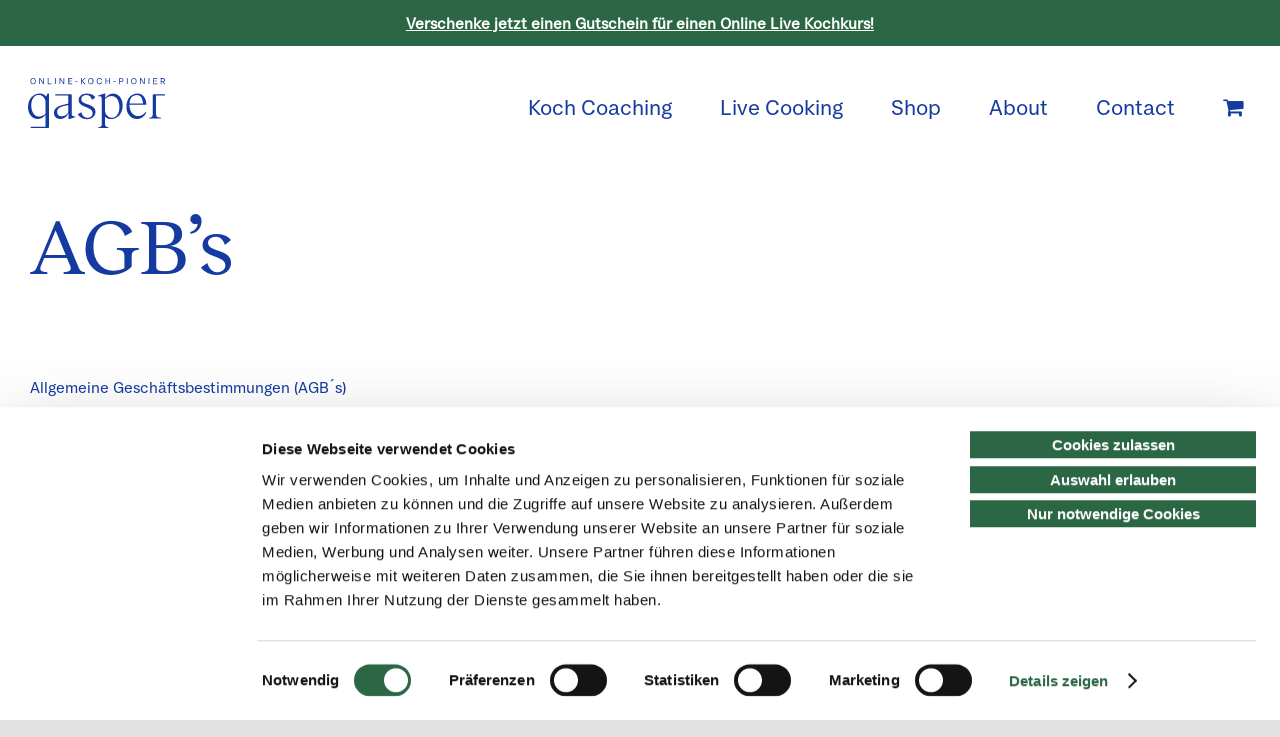

--- FILE ---
content_type: text/html; charset=UTF-8
request_url: https://dennisgasper.de/AGB/
body_size: 20283
content:
<!DOCTYPE html>
<html class="avada-html-layout-wide avada-html-header-position-top avada-is-100-percent-template avada-header-color-not-opaque" lang="de-DE" prefix="og: http://ogp.me/ns# fb: http://ogp.me/ns/fb#">
<head>
	<meta http-equiv="X-UA-Compatible" content="IE=edge" />
	<meta http-equiv="Content-Type" content="text/html; charset=utf-8"/>
	<meta name="viewport" content="width=device-width, initial-scale=1, maximum-scale=1" />
	<meta name='robots' content='index, follow, max-image-preview:large, max-snippet:-1, max-video-preview:-1' />

	<!-- This site is optimized with the Yoast SEO plugin v19.2 - https://yoast.com/wordpress/plugins/seo/ -->
	<title>AGB - Dennis Gasper</title>
	<link rel="canonical" href="https://dennisgasper.de/agb/" />
	<meta property="og:locale" content="de_DE" />
	<meta property="og:type" content="article" />
	<meta property="og:title" content="AGB - Dennis Gasper" />
	<meta property="og:url" content="https://dennisgasper.de/agb/" />
	<meta property="og:site_name" content="Dennis Gasper" />
	<meta property="article:modified_time" content="2021-01-13T14:12:23+00:00" />
	<meta name="author" content="shernandez" />
	<meta name="twitter:card" content="summary_large_image" />
	<meta name="twitter:label1" content="Geschätzte Lesezeit" />
	<meta name="twitter:data1" content="13 Minuten" />
	<script type="application/ld+json" class="yoast-schema-graph">{"@context":"https://schema.org","@graph":[{"@type":"WebSite","@id":"https://dennisgasper.de/#website","url":"https://dennisgasper.de/","name":"Dennis Gasper","description":"","potentialAction":[{"@type":"SearchAction","target":{"@type":"EntryPoint","urlTemplate":"https://dennisgasper.de/?s={search_term_string}"},"query-input":"required name=search_term_string"}],"inLanguage":"de"},{"@type":"WebPage","@id":"https://dennisgasper.de/agb/#webpage","url":"https://dennisgasper.de/agb/","name":"AGB - Dennis Gasper","isPartOf":{"@id":"https://dennisgasper.de/#website"},"datePublished":"2020-07-30T06:15:58+00:00","dateModified":"2021-01-13T14:12:23+00:00","breadcrumb":{"@id":"https://dennisgasper.de/agb/#breadcrumb"},"inLanguage":"de","potentialAction":[{"@type":"ReadAction","target":["https://dennisgasper.de/agb/"]}]},{"@type":"BreadcrumbList","@id":"https://dennisgasper.de/agb/#breadcrumb","itemListElement":[{"@type":"ListItem","position":1,"name":"Startseite","item":"https://dennisgasper.de/"},{"@type":"ListItem","position":2,"name":"AGB"}]}]}</script>
	<!-- / Yoast SEO plugin. -->


<link rel='dns-prefetch' href='//s.w.org' />
<link rel="alternate" type="application/rss+xml" title="Dennis Gasper &raquo; Feed" href="https://dennisgasper.de/feed/" />
<link rel="alternate" type="application/rss+xml" title="Dennis Gasper &raquo; Kommentar-Feed" href="https://dennisgasper.de/comments/feed/" />
					<link rel="shortcut icon" href="https://dennisgasper.de/wp-content/uploads/2021/01/Gasper-Favicon.png" type="image/x-icon" />
		
		
		
				
		<meta property="og:title" content="AGB"/>
		<meta property="og:type" content="article"/>
		<meta property="og:url" content="https://dennisgasper.de/agb/"/>
		<meta property="og:site_name" content="Dennis Gasper"/>
		<meta property="og:description" content="AGB&#039;s    

Allgemeine Geschäftsbestimmungen (AGB´s)

§ 1 Grundlegende Bestimmungen

1) Die nachstehenden Geschäftsbedingungen gelten für Verträge die über htttp://www.dennisgasper.de / gasper COACHING &amp; COOKING geschlossen werden. Soweit nicht anders vereinbart, wird eigens von Ihnen verwendeten Bedingungen widersprochen.

2) Verbraucher im Sinne dieser Regelung ist jede natürliche Person, die ein Rechtsgeschäft mit privaten Anliegen abschließt.  Unternehmer ist"/>

									<meta property="og:image" content="https://dennisgasper.de/wp-content/uploads/2021/01/gasper-logo-online-koch-pionier.svg"/>
							<script type="text/javascript">
window._wpemojiSettings = {"baseUrl":"https:\/\/s.w.org\/images\/core\/emoji\/14.0.0\/72x72\/","ext":".png","svgUrl":"https:\/\/s.w.org\/images\/core\/emoji\/14.0.0\/svg\/","svgExt":".svg","source":{"concatemoji":"https:\/\/dennisgasper.de\/wp-includes\/js\/wp-emoji-release.min.js?ver=6.0.11"}};
/*! This file is auto-generated */
!function(e,a,t){var n,r,o,i=a.createElement("canvas"),p=i.getContext&&i.getContext("2d");function s(e,t){var a=String.fromCharCode,e=(p.clearRect(0,0,i.width,i.height),p.fillText(a.apply(this,e),0,0),i.toDataURL());return p.clearRect(0,0,i.width,i.height),p.fillText(a.apply(this,t),0,0),e===i.toDataURL()}function c(e){var t=a.createElement("script");t.src=e,t.defer=t.type="text/javascript",a.getElementsByTagName("head")[0].appendChild(t)}for(o=Array("flag","emoji"),t.supports={everything:!0,everythingExceptFlag:!0},r=0;r<o.length;r++)t.supports[o[r]]=function(e){if(!p||!p.fillText)return!1;switch(p.textBaseline="top",p.font="600 32px Arial",e){case"flag":return s([127987,65039,8205,9895,65039],[127987,65039,8203,9895,65039])?!1:!s([55356,56826,55356,56819],[55356,56826,8203,55356,56819])&&!s([55356,57332,56128,56423,56128,56418,56128,56421,56128,56430,56128,56423,56128,56447],[55356,57332,8203,56128,56423,8203,56128,56418,8203,56128,56421,8203,56128,56430,8203,56128,56423,8203,56128,56447]);case"emoji":return!s([129777,127995,8205,129778,127999],[129777,127995,8203,129778,127999])}return!1}(o[r]),t.supports.everything=t.supports.everything&&t.supports[o[r]],"flag"!==o[r]&&(t.supports.everythingExceptFlag=t.supports.everythingExceptFlag&&t.supports[o[r]]);t.supports.everythingExceptFlag=t.supports.everythingExceptFlag&&!t.supports.flag,t.DOMReady=!1,t.readyCallback=function(){t.DOMReady=!0},t.supports.everything||(n=function(){t.readyCallback()},a.addEventListener?(a.addEventListener("DOMContentLoaded",n,!1),e.addEventListener("load",n,!1)):(e.attachEvent("onload",n),a.attachEvent("onreadystatechange",function(){"complete"===a.readyState&&t.readyCallback()})),(e=t.source||{}).concatemoji?c(e.concatemoji):e.wpemoji&&e.twemoji&&(c(e.twemoji),c(e.wpemoji)))}(window,document,window._wpemojiSettings);
</script>
<style type="text/css">
img.wp-smiley,
img.emoji {
	display: inline !important;
	border: none !important;
	box-shadow: none !important;
	height: 1em !important;
	width: 1em !important;
	margin: 0 0.07em !important;
	vertical-align: -0.1em !important;
	background: none !important;
	padding: 0 !important;
}
</style>
	<link rel='stylesheet' id='wp-block-library-css'  href='https://dennisgasper.de/wp-includes/css/dist/block-library/style.min.css?ver=6.0.11' type='text/css' media='all' />
<style id='wp-block-library-theme-inline-css' type='text/css'>
.wp-block-audio figcaption{color:#555;font-size:13px;text-align:center}.is-dark-theme .wp-block-audio figcaption{color:hsla(0,0%,100%,.65)}.wp-block-code{border:1px solid #ccc;border-radius:4px;font-family:Menlo,Consolas,monaco,monospace;padding:.8em 1em}.wp-block-embed figcaption{color:#555;font-size:13px;text-align:center}.is-dark-theme .wp-block-embed figcaption{color:hsla(0,0%,100%,.65)}.blocks-gallery-caption{color:#555;font-size:13px;text-align:center}.is-dark-theme .blocks-gallery-caption{color:hsla(0,0%,100%,.65)}.wp-block-image figcaption{color:#555;font-size:13px;text-align:center}.is-dark-theme .wp-block-image figcaption{color:hsla(0,0%,100%,.65)}.wp-block-pullquote{border-top:4px solid;border-bottom:4px solid;margin-bottom:1.75em;color:currentColor}.wp-block-pullquote__citation,.wp-block-pullquote cite,.wp-block-pullquote footer{color:currentColor;text-transform:uppercase;font-size:.8125em;font-style:normal}.wp-block-quote{border-left:.25em solid;margin:0 0 1.75em;padding-left:1em}.wp-block-quote cite,.wp-block-quote footer{color:currentColor;font-size:.8125em;position:relative;font-style:normal}.wp-block-quote.has-text-align-right{border-left:none;border-right:.25em solid;padding-left:0;padding-right:1em}.wp-block-quote.has-text-align-center{border:none;padding-left:0}.wp-block-quote.is-large,.wp-block-quote.is-style-large,.wp-block-quote.is-style-plain{border:none}.wp-block-search .wp-block-search__label{font-weight:700}:where(.wp-block-group.has-background){padding:1.25em 2.375em}.wp-block-separator.has-css-opacity{opacity:.4}.wp-block-separator{border:none;border-bottom:2px solid;margin-left:auto;margin-right:auto}.wp-block-separator.has-alpha-channel-opacity{opacity:1}.wp-block-separator:not(.is-style-wide):not(.is-style-dots){width:100px}.wp-block-separator.has-background:not(.is-style-dots){border-bottom:none;height:1px}.wp-block-separator.has-background:not(.is-style-wide):not(.is-style-dots){height:2px}.wp-block-table thead{border-bottom:3px solid}.wp-block-table tfoot{border-top:3px solid}.wp-block-table td,.wp-block-table th{padding:.5em;border:1px solid;word-break:normal}.wp-block-table figcaption{color:#555;font-size:13px;text-align:center}.is-dark-theme .wp-block-table figcaption{color:hsla(0,0%,100%,.65)}.wp-block-video figcaption{color:#555;font-size:13px;text-align:center}.is-dark-theme .wp-block-video figcaption{color:hsla(0,0%,100%,.65)}.wp-block-template-part.has-background{padding:1.25em 2.375em;margin-top:0;margin-bottom:0}
</style>
<style id='global-styles-inline-css' type='text/css'>
body{--wp--preset--color--black: #000000;--wp--preset--color--cyan-bluish-gray: #abb8c3;--wp--preset--color--white: #ffffff;--wp--preset--color--pale-pink: #f78da7;--wp--preset--color--vivid-red: #cf2e2e;--wp--preset--color--luminous-vivid-orange: #ff6900;--wp--preset--color--luminous-vivid-amber: #fcb900;--wp--preset--color--light-green-cyan: #7bdcb5;--wp--preset--color--vivid-green-cyan: #00d084;--wp--preset--color--pale-cyan-blue: #8ed1fc;--wp--preset--color--vivid-cyan-blue: #0693e3;--wp--preset--color--vivid-purple: #9b51e0;--wp--preset--gradient--vivid-cyan-blue-to-vivid-purple: linear-gradient(135deg,rgba(6,147,227,1) 0%,rgb(155,81,224) 100%);--wp--preset--gradient--light-green-cyan-to-vivid-green-cyan: linear-gradient(135deg,rgb(122,220,180) 0%,rgb(0,208,130) 100%);--wp--preset--gradient--luminous-vivid-amber-to-luminous-vivid-orange: linear-gradient(135deg,rgba(252,185,0,1) 0%,rgba(255,105,0,1) 100%);--wp--preset--gradient--luminous-vivid-orange-to-vivid-red: linear-gradient(135deg,rgba(255,105,0,1) 0%,rgb(207,46,46) 100%);--wp--preset--gradient--very-light-gray-to-cyan-bluish-gray: linear-gradient(135deg,rgb(238,238,238) 0%,rgb(169,184,195) 100%);--wp--preset--gradient--cool-to-warm-spectrum: linear-gradient(135deg,rgb(74,234,220) 0%,rgb(151,120,209) 20%,rgb(207,42,186) 40%,rgb(238,44,130) 60%,rgb(251,105,98) 80%,rgb(254,248,76) 100%);--wp--preset--gradient--blush-light-purple: linear-gradient(135deg,rgb(255,206,236) 0%,rgb(152,150,240) 100%);--wp--preset--gradient--blush-bordeaux: linear-gradient(135deg,rgb(254,205,165) 0%,rgb(254,45,45) 50%,rgb(107,0,62) 100%);--wp--preset--gradient--luminous-dusk: linear-gradient(135deg,rgb(255,203,112) 0%,rgb(199,81,192) 50%,rgb(65,88,208) 100%);--wp--preset--gradient--pale-ocean: linear-gradient(135deg,rgb(255,245,203) 0%,rgb(182,227,212) 50%,rgb(51,167,181) 100%);--wp--preset--gradient--electric-grass: linear-gradient(135deg,rgb(202,248,128) 0%,rgb(113,206,126) 100%);--wp--preset--gradient--midnight: linear-gradient(135deg,rgb(2,3,129) 0%,rgb(40,116,252) 100%);--wp--preset--duotone--dark-grayscale: url('#wp-duotone-dark-grayscale');--wp--preset--duotone--grayscale: url('#wp-duotone-grayscale');--wp--preset--duotone--purple-yellow: url('#wp-duotone-purple-yellow');--wp--preset--duotone--blue-red: url('#wp-duotone-blue-red');--wp--preset--duotone--midnight: url('#wp-duotone-midnight');--wp--preset--duotone--magenta-yellow: url('#wp-duotone-magenta-yellow');--wp--preset--duotone--purple-green: url('#wp-duotone-purple-green');--wp--preset--duotone--blue-orange: url('#wp-duotone-blue-orange');--wp--preset--font-size--small: 12px;--wp--preset--font-size--medium: 20px;--wp--preset--font-size--large: 24px;--wp--preset--font-size--x-large: 42px;--wp--preset--font-size--normal: 16px;--wp--preset--font-size--xlarge: 32px;--wp--preset--font-size--huge: 48px;}.has-black-color{color: var(--wp--preset--color--black) !important;}.has-cyan-bluish-gray-color{color: var(--wp--preset--color--cyan-bluish-gray) !important;}.has-white-color{color: var(--wp--preset--color--white) !important;}.has-pale-pink-color{color: var(--wp--preset--color--pale-pink) !important;}.has-vivid-red-color{color: var(--wp--preset--color--vivid-red) !important;}.has-luminous-vivid-orange-color{color: var(--wp--preset--color--luminous-vivid-orange) !important;}.has-luminous-vivid-amber-color{color: var(--wp--preset--color--luminous-vivid-amber) !important;}.has-light-green-cyan-color{color: var(--wp--preset--color--light-green-cyan) !important;}.has-vivid-green-cyan-color{color: var(--wp--preset--color--vivid-green-cyan) !important;}.has-pale-cyan-blue-color{color: var(--wp--preset--color--pale-cyan-blue) !important;}.has-vivid-cyan-blue-color{color: var(--wp--preset--color--vivid-cyan-blue) !important;}.has-vivid-purple-color{color: var(--wp--preset--color--vivid-purple) !important;}.has-black-background-color{background-color: var(--wp--preset--color--black) !important;}.has-cyan-bluish-gray-background-color{background-color: var(--wp--preset--color--cyan-bluish-gray) !important;}.has-white-background-color{background-color: var(--wp--preset--color--white) !important;}.has-pale-pink-background-color{background-color: var(--wp--preset--color--pale-pink) !important;}.has-vivid-red-background-color{background-color: var(--wp--preset--color--vivid-red) !important;}.has-luminous-vivid-orange-background-color{background-color: var(--wp--preset--color--luminous-vivid-orange) !important;}.has-luminous-vivid-amber-background-color{background-color: var(--wp--preset--color--luminous-vivid-amber) !important;}.has-light-green-cyan-background-color{background-color: var(--wp--preset--color--light-green-cyan) !important;}.has-vivid-green-cyan-background-color{background-color: var(--wp--preset--color--vivid-green-cyan) !important;}.has-pale-cyan-blue-background-color{background-color: var(--wp--preset--color--pale-cyan-blue) !important;}.has-vivid-cyan-blue-background-color{background-color: var(--wp--preset--color--vivid-cyan-blue) !important;}.has-vivid-purple-background-color{background-color: var(--wp--preset--color--vivid-purple) !important;}.has-black-border-color{border-color: var(--wp--preset--color--black) !important;}.has-cyan-bluish-gray-border-color{border-color: var(--wp--preset--color--cyan-bluish-gray) !important;}.has-white-border-color{border-color: var(--wp--preset--color--white) !important;}.has-pale-pink-border-color{border-color: var(--wp--preset--color--pale-pink) !important;}.has-vivid-red-border-color{border-color: var(--wp--preset--color--vivid-red) !important;}.has-luminous-vivid-orange-border-color{border-color: var(--wp--preset--color--luminous-vivid-orange) !important;}.has-luminous-vivid-amber-border-color{border-color: var(--wp--preset--color--luminous-vivid-amber) !important;}.has-light-green-cyan-border-color{border-color: var(--wp--preset--color--light-green-cyan) !important;}.has-vivid-green-cyan-border-color{border-color: var(--wp--preset--color--vivid-green-cyan) !important;}.has-pale-cyan-blue-border-color{border-color: var(--wp--preset--color--pale-cyan-blue) !important;}.has-vivid-cyan-blue-border-color{border-color: var(--wp--preset--color--vivid-cyan-blue) !important;}.has-vivid-purple-border-color{border-color: var(--wp--preset--color--vivid-purple) !important;}.has-vivid-cyan-blue-to-vivid-purple-gradient-background{background: var(--wp--preset--gradient--vivid-cyan-blue-to-vivid-purple) !important;}.has-light-green-cyan-to-vivid-green-cyan-gradient-background{background: var(--wp--preset--gradient--light-green-cyan-to-vivid-green-cyan) !important;}.has-luminous-vivid-amber-to-luminous-vivid-orange-gradient-background{background: var(--wp--preset--gradient--luminous-vivid-amber-to-luminous-vivid-orange) !important;}.has-luminous-vivid-orange-to-vivid-red-gradient-background{background: var(--wp--preset--gradient--luminous-vivid-orange-to-vivid-red) !important;}.has-very-light-gray-to-cyan-bluish-gray-gradient-background{background: var(--wp--preset--gradient--very-light-gray-to-cyan-bluish-gray) !important;}.has-cool-to-warm-spectrum-gradient-background{background: var(--wp--preset--gradient--cool-to-warm-spectrum) !important;}.has-blush-light-purple-gradient-background{background: var(--wp--preset--gradient--blush-light-purple) !important;}.has-blush-bordeaux-gradient-background{background: var(--wp--preset--gradient--blush-bordeaux) !important;}.has-luminous-dusk-gradient-background{background: var(--wp--preset--gradient--luminous-dusk) !important;}.has-pale-ocean-gradient-background{background: var(--wp--preset--gradient--pale-ocean) !important;}.has-electric-grass-gradient-background{background: var(--wp--preset--gradient--electric-grass) !important;}.has-midnight-gradient-background{background: var(--wp--preset--gradient--midnight) !important;}.has-small-font-size{font-size: var(--wp--preset--font-size--small) !important;}.has-medium-font-size{font-size: var(--wp--preset--font-size--medium) !important;}.has-large-font-size{font-size: var(--wp--preset--font-size--large) !important;}.has-x-large-font-size{font-size: var(--wp--preset--font-size--x-large) !important;}
</style>
<style id='woocommerce-inline-inline-css' type='text/css'>
.woocommerce form .form-row .required { visibility: visible; }
</style>
<link rel='stylesheet' id='jquery-ui-style-css'  href='https://dennisgasper.de/wp-content/plugins/woocommerce-bookings/dist/css/jquery-ui-styles.css?ver=1.11.4-wc-bookings.1.15.57' type='text/css' media='all' />
<link rel='stylesheet' id='wc-bookings-styles-css'  href='https://dennisgasper.de/wp-content/plugins/woocommerce-bookings/dist/css/frontend.css?ver=1.15.57' type='text/css' media='all' />
<link rel='stylesheet' id='child-style-css'  href='https://dennisgasper.de/wp-content/themes/Avada-Child-Theme/style.css?ver=6.0.11' type='text/css' media='all' />
<link rel='stylesheet' id='fusion-dynamic-css-css'  href='https://dennisgasper.de/wp-content/uploads/fusion-styles/bd6c348a2894174eb00e208bab088e48.min.css?ver=3.7.1' type='text/css' media='all' />
<script type="text/template" id="tmpl-variation-template">
	<div class="woocommerce-variation-description">{{{ data.variation.variation_description }}}</div>
	<div class="woocommerce-variation-price">{{{ data.variation.price_html }}}</div>
	<div class="woocommerce-variation-availability">{{{ data.variation.availability_html }}}</div>
</script>
<script type="text/template" id="tmpl-unavailable-variation-template">
	<p>Dieses Produkt ist leider nicht verfügbar. Bitte wähle eine andere Kombination.</p>
</script>
<script type='text/javascript' src='https://dennisgasper.de/wp-includes/js/jquery/jquery.min.js?ver=3.6.0' id='jquery-core-js'></script>
<script type='text/javascript' src='https://dennisgasper.de/wp-includes/js/jquery/jquery-migrate.min.js?ver=3.3.2' id='jquery-migrate-js'></script>
<script type='text/javascript' src='https://dennisgasper.de/wp-content/themes/Avada-Child-Theme/js/custom.js?ver=6.0.11' id='js-file-js'></script>
<link rel="https://api.w.org/" href="https://dennisgasper.de/wp-json/" /><link rel="alternate" type="application/json" href="https://dennisgasper.de/wp-json/wp/v2/pages/18001" /><link rel="EditURI" type="application/rsd+xml" title="RSD" href="https://dennisgasper.de/xmlrpc.php?rsd" />
<link rel="wlwmanifest" type="application/wlwmanifest+xml" href="https://dennisgasper.de/wp-includes/wlwmanifest.xml" /> 
<meta name="generator" content="WordPress 6.0.11" />
<meta name="generator" content="WooCommerce 6.6.1" />
<link rel='shortlink' href='https://dennisgasper.de/?p=18001' />
<link rel="alternate" type="application/json+oembed" href="https://dennisgasper.de/wp-json/oembed/1.0/embed?url=https%3A%2F%2Fdennisgasper.de%2Fagb%2F" />
<link rel="alternate" type="text/xml+oembed" href="https://dennisgasper.de/wp-json/oembed/1.0/embed?url=https%3A%2F%2Fdennisgasper.de%2Fagb%2F&#038;format=xml" />
<style type="text/css" id="css-fb-visibility">@media screen and (max-width: 812px){.fusion-no-small-visibility{display:none !important;}body:not(.fusion-builder-ui-wireframe) .sm-text-align-center{text-align:center !important;}body:not(.fusion-builder-ui-wireframe) .sm-text-align-left{text-align:left !important;}body:not(.fusion-builder-ui-wireframe) .sm-text-align-right{text-align:right !important;}body:not(.fusion-builder-ui-wireframe) .sm-flex-align-center{justify-content:center !important;}body:not(.fusion-builder-ui-wireframe) .sm-flex-align-flex-start{justify-content:flex-start !important;}body:not(.fusion-builder-ui-wireframe) .sm-flex-align-flex-end{justify-content:flex-end !important;}body:not(.fusion-builder-ui-wireframe) .sm-mx-auto{margin-left:auto !important;margin-right:auto !important;}body:not(.fusion-builder-ui-wireframe) .sm-ml-auto{margin-left:auto !important;}body:not(.fusion-builder-ui-wireframe) .sm-mr-auto{margin-right:auto !important;}body:not(.fusion-builder-ui-wireframe) .fusion-absolute-position-small{position:absolute;top:auto;width:100%;}}@media screen and (min-width: 813px) and (max-width: 1024px){.fusion-no-medium-visibility{display:none !important;}body:not(.fusion-builder-ui-wireframe) .md-text-align-center{text-align:center !important;}body:not(.fusion-builder-ui-wireframe) .md-text-align-left{text-align:left !important;}body:not(.fusion-builder-ui-wireframe) .md-text-align-right{text-align:right !important;}body:not(.fusion-builder-ui-wireframe) .md-flex-align-center{justify-content:center !important;}body:not(.fusion-builder-ui-wireframe) .md-flex-align-flex-start{justify-content:flex-start !important;}body:not(.fusion-builder-ui-wireframe) .md-flex-align-flex-end{justify-content:flex-end !important;}body:not(.fusion-builder-ui-wireframe) .md-mx-auto{margin-left:auto !important;margin-right:auto !important;}body:not(.fusion-builder-ui-wireframe) .md-ml-auto{margin-left:auto !important;}body:not(.fusion-builder-ui-wireframe) .md-mr-auto{margin-right:auto !important;}body:not(.fusion-builder-ui-wireframe) .fusion-absolute-position-medium{position:absolute;top:auto;width:100%;}}@media screen and (min-width: 1025px){.fusion-no-large-visibility{display:none !important;}body:not(.fusion-builder-ui-wireframe) .lg-text-align-center{text-align:center !important;}body:not(.fusion-builder-ui-wireframe) .lg-text-align-left{text-align:left !important;}body:not(.fusion-builder-ui-wireframe) .lg-text-align-right{text-align:right !important;}body:not(.fusion-builder-ui-wireframe) .lg-flex-align-center{justify-content:center !important;}body:not(.fusion-builder-ui-wireframe) .lg-flex-align-flex-start{justify-content:flex-start !important;}body:not(.fusion-builder-ui-wireframe) .lg-flex-align-flex-end{justify-content:flex-end !important;}body:not(.fusion-builder-ui-wireframe) .lg-mx-auto{margin-left:auto !important;margin-right:auto !important;}body:not(.fusion-builder-ui-wireframe) .lg-ml-auto{margin-left:auto !important;}body:not(.fusion-builder-ui-wireframe) .lg-mr-auto{margin-right:auto !important;}body:not(.fusion-builder-ui-wireframe) .fusion-absolute-position-large{position:absolute;top:auto;width:100%;}}</style>	<noscript><style>.woocommerce-product-gallery{ opacity: 1 !important; }</style></noscript>
	<style type="text/css">.recentcomments a{display:inline !important;padding:0 !important;margin:0 !important;}</style>		<script type="text/javascript">
			var doc = document.documentElement;
			doc.setAttribute( 'data-useragent', navigator.userAgent );
		</script>
		<script id="Cookiebot" src="https://consent.cookiebot.com/uc.js" data-cbid="419eca04-19cb-4190-9af8-3e692635bf4c" data-blockingmode="auto" data-culture="DE" type="text/javascript"></script>
	<!-- Google Tag Manager -->
<script>(function(w,d,s,l,i){w[l]=w[l]||[];w[l].push({'gtm.start':
new Date().getTime(),event:'gtm.js'});var f=d.getElementsByTagName(s)[0],
j=d.createElement(s),dl=l!='dataLayer'?'&l='+l:'';j.async=true;j.src=
'https://www.googletagmanager.com/gtm.js?id='+i+dl;f.parentNode.insertBefore(j,f);
})(window,document,'script','dataLayer','GTM-KFJZXZW');</script>
<!-- End Google Tag Manager --></head>

<body id="dennisgasper" class="page-template page-template-100-width page-template-100-width-php page page-id-18001 theme-Avada woocommerce-no-js dga-agb dga-green fusion-image-hovers fusion-pagination-sizing fusion-button_type-flat fusion-button_span-no fusion-button_gradient-linear avada-image-rollover-circle-no avada-image-rollover-no fusion-body ltr fusion-sticky-header no-tablet-sticky-header no-mobile-sticky-header no-mobile-slidingbar no-desktop-totop no-mobile-totop avada-has-rev-slider-styles fusion-disable-outline fusion-sub-menu-fade mobile-logo-pos-left layout-wide-mode avada-has-boxed-modal-shadow- layout-scroll-offset-full avada-has-zero-margin-offset-top fusion-top-header menu-text-align-center fusion-woo-product-design-clean fusion-woo-shop-page-columns-4 fusion-woo-related-columns-4 fusion-woo-archive-page-columns-3 fusion-woocommerce-equal-heights avada-has-woo-gallery-disabled woo-sale-badge-circle woo-outofstock-badge-top_bar mobile-menu-design-modern fusion-show-pagination-text fusion-header-layout-v3 avada-responsive avada-footer-fx-none avada-menu-highlight-style-bar fusion-search-form-clean fusion-main-menu-search-overlay fusion-avatar-circle avada-dropdown-styles avada-blog-layout-large avada-blog-archive-layout-large avada-header-shadow-no avada-menu-icon-position-left avada-has-header-100-width avada-has-breadcrumb-mobile-hidden avada-has-titlebar-hide avada-header-border-color-full-transparent avada-has-pagination-width_height avada-flyout-menu-direction-fade avada-ec-views-v1" >
	<svg xmlns="http://www.w3.org/2000/svg" viewBox="0 0 0 0" width="0" height="0" focusable="false" role="none" style="visibility: hidden; position: absolute; left: -9999px; overflow: hidden;" ><defs><filter id="wp-duotone-dark-grayscale"><feColorMatrix color-interpolation-filters="sRGB" type="matrix" values=" .299 .587 .114 0 0 .299 .587 .114 0 0 .299 .587 .114 0 0 .299 .587 .114 0 0 " /><feComponentTransfer color-interpolation-filters="sRGB" ><feFuncR type="table" tableValues="0 0.498039215686" /><feFuncG type="table" tableValues="0 0.498039215686" /><feFuncB type="table" tableValues="0 0.498039215686" /><feFuncA type="table" tableValues="1 1" /></feComponentTransfer><feComposite in2="SourceGraphic" operator="in" /></filter></defs></svg><svg xmlns="http://www.w3.org/2000/svg" viewBox="0 0 0 0" width="0" height="0" focusable="false" role="none" style="visibility: hidden; position: absolute; left: -9999px; overflow: hidden;" ><defs><filter id="wp-duotone-grayscale"><feColorMatrix color-interpolation-filters="sRGB" type="matrix" values=" .299 .587 .114 0 0 .299 .587 .114 0 0 .299 .587 .114 0 0 .299 .587 .114 0 0 " /><feComponentTransfer color-interpolation-filters="sRGB" ><feFuncR type="table" tableValues="0 1" /><feFuncG type="table" tableValues="0 1" /><feFuncB type="table" tableValues="0 1" /><feFuncA type="table" tableValues="1 1" /></feComponentTransfer><feComposite in2="SourceGraphic" operator="in" /></filter></defs></svg><svg xmlns="http://www.w3.org/2000/svg" viewBox="0 0 0 0" width="0" height="0" focusable="false" role="none" style="visibility: hidden; position: absolute; left: -9999px; overflow: hidden;" ><defs><filter id="wp-duotone-purple-yellow"><feColorMatrix color-interpolation-filters="sRGB" type="matrix" values=" .299 .587 .114 0 0 .299 .587 .114 0 0 .299 .587 .114 0 0 .299 .587 .114 0 0 " /><feComponentTransfer color-interpolation-filters="sRGB" ><feFuncR type="table" tableValues="0.549019607843 0.988235294118" /><feFuncG type="table" tableValues="0 1" /><feFuncB type="table" tableValues="0.717647058824 0.254901960784" /><feFuncA type="table" tableValues="1 1" /></feComponentTransfer><feComposite in2="SourceGraphic" operator="in" /></filter></defs></svg><svg xmlns="http://www.w3.org/2000/svg" viewBox="0 0 0 0" width="0" height="0" focusable="false" role="none" style="visibility: hidden; position: absolute; left: -9999px; overflow: hidden;" ><defs><filter id="wp-duotone-blue-red"><feColorMatrix color-interpolation-filters="sRGB" type="matrix" values=" .299 .587 .114 0 0 .299 .587 .114 0 0 .299 .587 .114 0 0 .299 .587 .114 0 0 " /><feComponentTransfer color-interpolation-filters="sRGB" ><feFuncR type="table" tableValues="0 1" /><feFuncG type="table" tableValues="0 0.278431372549" /><feFuncB type="table" tableValues="0.592156862745 0.278431372549" /><feFuncA type="table" tableValues="1 1" /></feComponentTransfer><feComposite in2="SourceGraphic" operator="in" /></filter></defs></svg><svg xmlns="http://www.w3.org/2000/svg" viewBox="0 0 0 0" width="0" height="0" focusable="false" role="none" style="visibility: hidden; position: absolute; left: -9999px; overflow: hidden;" ><defs><filter id="wp-duotone-midnight"><feColorMatrix color-interpolation-filters="sRGB" type="matrix" values=" .299 .587 .114 0 0 .299 .587 .114 0 0 .299 .587 .114 0 0 .299 .587 .114 0 0 " /><feComponentTransfer color-interpolation-filters="sRGB" ><feFuncR type="table" tableValues="0 0" /><feFuncG type="table" tableValues="0 0.647058823529" /><feFuncB type="table" tableValues="0 1" /><feFuncA type="table" tableValues="1 1" /></feComponentTransfer><feComposite in2="SourceGraphic" operator="in" /></filter></defs></svg><svg xmlns="http://www.w3.org/2000/svg" viewBox="0 0 0 0" width="0" height="0" focusable="false" role="none" style="visibility: hidden; position: absolute; left: -9999px; overflow: hidden;" ><defs><filter id="wp-duotone-magenta-yellow"><feColorMatrix color-interpolation-filters="sRGB" type="matrix" values=" .299 .587 .114 0 0 .299 .587 .114 0 0 .299 .587 .114 0 0 .299 .587 .114 0 0 " /><feComponentTransfer color-interpolation-filters="sRGB" ><feFuncR type="table" tableValues="0.780392156863 1" /><feFuncG type="table" tableValues="0 0.949019607843" /><feFuncB type="table" tableValues="0.352941176471 0.470588235294" /><feFuncA type="table" tableValues="1 1" /></feComponentTransfer><feComposite in2="SourceGraphic" operator="in" /></filter></defs></svg><svg xmlns="http://www.w3.org/2000/svg" viewBox="0 0 0 0" width="0" height="0" focusable="false" role="none" style="visibility: hidden; position: absolute; left: -9999px; overflow: hidden;" ><defs><filter id="wp-duotone-purple-green"><feColorMatrix color-interpolation-filters="sRGB" type="matrix" values=" .299 .587 .114 0 0 .299 .587 .114 0 0 .299 .587 .114 0 0 .299 .587 .114 0 0 " /><feComponentTransfer color-interpolation-filters="sRGB" ><feFuncR type="table" tableValues="0.650980392157 0.403921568627" /><feFuncG type="table" tableValues="0 1" /><feFuncB type="table" tableValues="0.447058823529 0.4" /><feFuncA type="table" tableValues="1 1" /></feComponentTransfer><feComposite in2="SourceGraphic" operator="in" /></filter></defs></svg><svg xmlns="http://www.w3.org/2000/svg" viewBox="0 0 0 0" width="0" height="0" focusable="false" role="none" style="visibility: hidden; position: absolute; left: -9999px; overflow: hidden;" ><defs><filter id="wp-duotone-blue-orange"><feColorMatrix color-interpolation-filters="sRGB" type="matrix" values=" .299 .587 .114 0 0 .299 .587 .114 0 0 .299 .587 .114 0 0 .299 .587 .114 0 0 " /><feComponentTransfer color-interpolation-filters="sRGB" ><feFuncR type="table" tableValues="0.0980392156863 1" /><feFuncG type="table" tableValues="0 0.662745098039" /><feFuncB type="table" tableValues="0.847058823529 0.419607843137" /><feFuncA type="table" tableValues="1 1" /></feComponentTransfer><feComposite in2="SourceGraphic" operator="in" /></filter></defs></svg>	<a class="skip-link screen-reader-text" href="#content">Zum Inhalt springen</a>
	<a class="clb-scroll-top" id="clb-scroll-top">
		<div class="clb-scroll-top-bar">
			<div class="scroll-track" style="width: 11.7509%;"></div>
		</div>
		<div class="clb-scroll-top-holder font-titles">
			Scroll to top	</div>
	</a>
	<div id="boxed-wrapper">
		
		<div class="fusion-sides-frame"></div>
		<div id="wrapper" class="fusion-wrapper">
			<div id="home" style="position:relative;top:-1px;"></div>
			<div class="custom-line"></div>
			
			<header class="fusion-header-wrapper">
				<div class="fusion-header-v3 fusion-logo-alignment fusion-logo-left fusion-sticky-menu- fusion-sticky-logo-1 fusion-mobile-logo-1  fusion-mobile-menu-design-modern">
					

<div class="fusion-secondary-header">
	<div class="fusion-row">
				<div class="textwidget"><p><a href="https://dennisgasper.de/product/gutschein-fuer-einen-online-live-kochkurs/">Verschenke jetzt einen Gutschein für einen Online Live Kochkurs!</a></p>
</div>
			</div>
</div>
<div class="fusion-header-sticky-height"></div>
<div class="fusion-header">
	<div class="fusion-row">
				    <div class="fusion-logo" data-margin-top="31px" data-margin-bottom="31px" data-margin-left="0px" data-margin-right="0px">
    <a class="fusion-logo-link"  href="https://dennisgasper.de/" >

                <!-- standard logo -->
        <div class="fusion-standard-logo">
            <svg id="dga-logo-standard" data-name="Ebene 2" xmlns="http://www.w3.org/2000/svg" width="150.9" height="55.1"
                 viewBox="0 0 150.9 55.1">


                <defs>
                    <style>

                        .st0{fill: rgb(0, 0, 0);}


                    </style>
                </defs>
                <path class="st0" d="M19.4,39.3V26.9c0-2.6-2-8.3-7.8-8.3c-4.6,0-8,4.9-8,11.4c0,5.8,2.4,12.5,8.3,12.5
	C14.8,42.4,17.4,41.3,19.4,39.3 M23.1,17.1V54c0,0.6-0.5,1.1-1.1,1.1l0,0H2.9v-1.5h16.5V40.4c-1.5,2-4.6,4.8-8.8,4.8
	C4.3,45.2,0,39.4,0,32.1c0-9.5,6.3-15,13-15c2.8-0.1,5.4,1.2,7,3.4l1.5-3.4L23.1,17.1z"/>
                <path class="st0" d="M44.4,37.6v-7.8l-3.7,0.8c-6.5,1.5-8.6,3.4-8.6,7.1c0,3.2,2.4,4.5,5,4.5C40.2,42.2,43.1,40.4,44.4,37.6
	 M52,42.5v0.7l-6.5,2.1h-1v-6.4c-1.9,4.3-5.5,6.3-8.9,6.3c-3.6,0-7-2.2-7-6.7c0-4.7,2.9-7.4,12-9.4l3.8-0.9v-8.9H29.9v-1.5H47
	c0.6,0,1.1,0.5,1.1,1.1V39c0,2.4,0.8,3.4,3.4,3.4L52,42.5z"/>
                <path class="st0" d="M74.2,21.5l-3.8,2.6c-0.9-3.4-3-5.4-6-5.4c-3.5,0-5.7,1.9-5.7,4.6c0,7.1,15.4,4.3,15.6,13.9
	c0.1,4.5-3.6,8.2-9.4,8.2c-4.1,0.1-7.9-1.9-10.1-5.4l4-2.3c0.8,3.8,3.4,6.2,6.5,6.2c3.7,0,6-2.5,5.9-5.2
	c-0.2-7.5-15.3-5.9-15.4-14.1c0-4.5,3.4-7.4,8.7-7.4C70.7,17,73.2,19.8,74.2,21.5"/>
                <path class="st0" d="M100.7,32.3c0-5.8-2.5-12.4-8.4-12.4c-2.8,0-5.5,1.2-7.5,3.3v12.2c0,3.4,2.5,8.5,7.8,8.5
	C97.3,43.8,100.7,38.9,100.7,32.3 M104.3,30.3c0,9.5-6.3,15-13,15c-2.4,0.1-4.8-0.9-6.4-2.7v8.6c0,2.4,1.9,2.9,3.9,3.2v0.7H77.3
	v-0.7c2-0.3,4-0.8,4-3.2V23.4c0-2.5-0.8-3.5-3.4-3.4h-0.6v-0.7l6.6-2.1H85v5c1.4-2,4.5-5,8.7-5C100.1,17.1,104.3,23,104.3,30.3"/>
                <path class="st0" d="M111.8,28h14.8c-0.4-5.2-2-9.2-6.8-9.2C114.6,18.8,112.2,22.7,111.8,28 M130.4,29.5h-18.7
	c0.2,7.6,4,12.5,9.7,12.5c3.9,0,6.3-2.3,8.2-4.6l0.6,0.3c-1.4,4.5-5.6,7.5-10.3,7.5c-6.8,0-11.5-6-11.5-13.3
	c0-9.4,5.2-14.8,12.3-14.8C127.1,17.1,130.4,23.1,130.4,29.5"/>
                <path class="st0" d="M146.6,43.8v0.7h-13.1v-0.7c2-0.3,3.9-0.8,3.9-3.2l0.1-21.7c0-0.6,0.5-1.1,1.1-1.1l0,0h12.3v1.5h-9.8v21.1
	C141.2,43.2,143.3,43.4,146.6,43.8"/>
                <g class="st1">
                    <path class="st0" d="M2.6,3.5c0-2,1.1-3.5,3-3.5s3,1.4,3,3.4s-1.2,3.5-3,3.5S2.6,5.5,2.6,3.5z M7.7,3.5c0-1.7-0.8-2.7-2.1-2.7
		s-2.1,1-2.1,2.7s0.8,2.7,2.1,2.7S7.7,5.1,7.7,3.5z"/>
                    <path class="st0" d="M12.5,0.1h0.9l3.4,5.3l0,0V0.1h0.8v6.6h-0.9l-3.4-5.3l0,0v5.3h-0.8C12.5,6.7,12.5,0.1,12.5,0.1z"/>
                    <path class="st0" d="M25.9,6v0.8h-4.1V0.1h0.9V6H25.9z"/>
                    <path class="st0" d="M29.7,0.1h0.9v6.6h-0.9V0.1z"/>
                    <path class="st0" d="M34.8,0.1h0.9l3.4,5.3l0,0V0.1h0.8v6.6H39l-3.4-5.3l0,0v5.3h-0.8V0.1z"/>
                </g>
                <g class="st1">
                    <path class="st0" d="M48.7,6v0.8h-4.3V0.1h4.3v0.8h-3.4V3h3.2v0.7h-3.2V6H48.7z"/>
                </g>
                <g class="st1">
                    <path class="st0" d="M51.9,3.6h2.7v0.7h-2.7V3.6z"/>
                </g>
                <g class="st1">
                    <path class="st0" d="M63.5,6.8h-1.2l-3-3.2l0,0v3.2h-0.9V0.1h0.9v3l0,0l2.9-3h1.1l-3.1,3.2L63.5,6.8z"/>
                </g>
                <g class="st1">
                    <path class="st0" d="M66.2,3.5c0-2,1.1-3.5,3-3.5s3,1.4,3,3.4s-1.2,3.5-3,3.5C67.3,6.9,66.2,5.5,66.2,3.5z M71.2,3.5
		c0-1.7-0.8-2.7-2.1-2.7c-1.3,0-2.1,1-2.1,2.7s0.8,2.7,2.1,2.7C70.4,6.2,71.2,5.1,71.2,3.5z"/>
                    <path class="st0" d="M75.7,3.5c0-2,1.1-3.5,3-3.5c1.7,0,2.6,1,2.7,2.3l-0.9,0.2c-0.2-1.2-0.8-1.7-1.8-1.7c-1.3,0-2.1,1-2.1,2.7
		s0.8,2.7,2.1,2.7c0.9,0,1.6-0.5,1.9-1.7l0.9,0.3c-0.3,1.3-1.3,2.1-2.7,2.1C76.9,6.9,75.7,5.5,75.7,3.5z"/>
                    <path class="st0" d="M90.3,0.1v6.6h-0.9v-3h-3.2v3h-0.9V0.1h0.9V3h3.2V0.1H90.3z"/>
                    <path class="st0" d="M94,3.6h2.7v0.7H94V3.6z"/>
                    <path class="st0" d="M105.1,2.3c0,1.5-1,2.1-2.8,2.1h-1v2.4h-0.9V0.1h1.9C104.2,0.1,105.1,0.8,105.1,2.3z M104.2,2.3
		c0-1.1-0.7-1.4-1.9-1.4h-1v2.8h1C103.5,3.6,104.2,3.3,104.2,2.3z"/>
                    <path class="st0" d="M108.9,0.1h0.9v6.6h-0.9V0.1z"/>
                    <path class="st0" d="M113.6,3.5c0-2,1.1-3.5,3-3.5s3,1.4,3,3.4s-1.2,3.5-3,3.5S113.6,5.5,113.6,3.5z M118.7,3.5
		c0-1.7-0.8-2.7-2.1-2.7s-2.1,1-2.1,2.7s0.8,2.7,2.1,2.7S118.7,5.1,118.7,3.5z"/>
                    <path class="st0" d="M123.5,0.1h0.9l3.4,5.3l0,0V0.1h0.8v6.6h-0.9l-3.4-5.3l0,0v5.3h-0.8V0.1z"/>
                    <path class="st0" d="M132.8,0.1h0.9v6.6h-0.9V0.1z"/>
                    <path class="st0" d="M142.3,6v0.8H138V0.1h4.3v0.8h-3.4V3h3.2v0.7h-3.2V6H142.3z"/>
                    <path class="st0" d="M149.5,4.2l1.4,2.6h-1l-1.3-2.5c-0.1,0-0.2,0-0.4,0H147v2.5h-0.9V0.1h2.2c1.7,0,2.6,0.6,2.6,2.1
		C150.9,3.3,150.4,3.9,149.5,4.2z M148.3,3.6c1.1,0,1.7-0.4,1.7-1.3c0-1-0.6-1.3-1.7-1.3H147v2.6H148.3L148.3,3.6z"/>
                </g>
            </svg>
        </div>
                                <!-- mobile logo -->
            <div class="fusion-mobile-logo">
                <svg id="dga-logo-mobile" data-name="Ebene 2" xmlns="http://www.w3.org/2000/svg" width="150.95" height="37.97"
                     viewBox="0 0 150.95 37.97">

                    <path class="cls-1"
                          d="M19.41,22.24V9.81c0-2.56-2-8.32-7.84-8.32C7,1.49,3.63,6.35,3.63,13c0,5.76,2.45,12.48,8.32,12.48a11,11,0,0,0,7.46-3.2M23.08,0V36.9A1.07,1.07,0,0,1,22,38H2.88V36.48H19.41V23.3c-1.55,2-4.59,4.86-8.75,4.86C4.32,28.16,0,22.29,0,15,0,5.44,6.29,0,13,0a8.4,8.4,0,0,1,7,3.41L21.6,0Z" />
                    <path class="cls-1"
                          d="M44.44,20.53V12.69l-3.69.8c-6.5,1.49-8.63,3.41-8.63,7.15,0,3.14,2.4,4.53,5,4.53a8.14,8.14,0,0,0,7.31-4.64M52,25.33V26l-6.51,2.14H44.44V21.81c-1.87,4.32-5.5,6.35-8.91,6.35-3.57,0-7-2.19-7-6.72,0-4.75,2.94-7.41,12.05-9.39l3.85-.91V2.24H29.88V.75H47A1.07,1.07,0,0,1,48.1,1.81V21.92c0,2.4.81,3.41,3.37,3.41Z" />
                    <path class="cls-1"
                          d="M74.24,4.43,70.45,7c-.9-3.42-3-5.44-6-5.44-3.47,0-5.71,1.86-5.71,4.58,0,7.09,15.36,4.32,15.58,13.87.1,4.48-3.58,8.16-9.39,8.16a11.59,11.59,0,0,1-10.08-5.39l4-2.35c.85,3.84,3.36,6.19,6.5,6.19,3.74,0,6-2.51,5.92-5.17C71.1,14,56,15.57,55.84,7.41,55.79,2.93,59.26,0,64.59,0c6.08,0,8.64,2.77,9.65,4.43" />
                    <path class="cls-1"
                          d="M100.71,15.16c0-5.76-2.51-12.42-8.37-12.42A10.44,10.44,0,0,0,84.87,6V18.2c0,3.42,2.51,8.48,7.84,8.48,4.64,0,8-4.85,8-11.52m3.57-2c0,9.54-6.29,15-13,15a8.27,8.27,0,0,1-6.4-2.66V34c0,2.4,1.92,2.88,3.89,3.2v.69L77.25,38v-.7c2-.31,4-.79,4-3.2V6.29c0-2.45-.8-3.46-3.36-3.41h-.59V2.13L83.81,0l1.06,0V5c1.44-2,4.53-5,8.74-5,6.41,0,10.67,5.86,10.67,13.17" />
                    <path class="cls-1"
                          d="M111.77,10.93h14.77c-.37-5.17-2-9.22-6.77-9.22-5.12,0-7.52,3.89-8,9.22m18.61,1.49H111.72c.16,7.63,4,12.54,9.71,12.54,3.94,0,6.34-2.3,8.15-4.59l.59.27a10.77,10.77,0,0,1-10.29,7.52c-6.83,0-11.52-6-11.52-13.34C108.36,5.44,113.58,0,120.62,0c6.46,0,9.76,6,9.76,12.42" />
                    <path class="cls-1"
                          d="M146.64,26.72v.69H133.53v-.69c2-.33,3.95-.8,3.95-3.2l.05-21.71A1.07,1.07,0,0,1,138.6.75h12.31V2.24h-9.76V23.3c0,2.78,2.13,3,5.49,3.42" />
                </svg>
            </div>
        
                                <!-- sticky header logo -->
            <div class="fusion-sticky-logo">
                <svg id="dga-logo-sticky" data-name="Ebene 2" xmlns="http://www.w3.org/2000/svg" width="150.95" height="37.97"
                     viewBox="0 0 150.95 37.97">

                    <path class="cls-1"
                          d="M19.41,22.24V9.81c0-2.56-2-8.32-7.84-8.32C7,1.49,3.63,6.35,3.63,13c0,5.76,2.45,12.48,8.32,12.48a11,11,0,0,0,7.46-3.2M23.08,0V36.9A1.07,1.07,0,0,1,22,38H2.88V36.48H19.41V23.3c-1.55,2-4.59,4.86-8.75,4.86C4.32,28.16,0,22.29,0,15,0,5.44,6.29,0,13,0a8.4,8.4,0,0,1,7,3.41L21.6,0Z" />
                    <path class="cls-1"
                          d="M44.44,20.53V12.69l-3.69.8c-6.5,1.49-8.63,3.41-8.63,7.15,0,3.14,2.4,4.53,5,4.53a8.14,8.14,0,0,0,7.31-4.64M52,25.33V26l-6.51,2.14H44.44V21.81c-1.87,4.32-5.5,6.35-8.91,6.35-3.57,0-7-2.19-7-6.72,0-4.75,2.94-7.41,12.05-9.39l3.85-.91V2.24H29.88V.75H47A1.07,1.07,0,0,1,48.1,1.81V21.92c0,2.4.81,3.41,3.37,3.41Z" />
                    <path class="cls-1"
                          d="M74.24,4.43,70.45,7c-.9-3.42-3-5.44-6-5.44-3.47,0-5.71,1.86-5.71,4.58,0,7.09,15.36,4.32,15.58,13.87.1,4.48-3.58,8.16-9.39,8.16a11.59,11.59,0,0,1-10.08-5.39l4-2.35c.85,3.84,3.36,6.19,6.5,6.19,3.74,0,6-2.51,5.92-5.17C71.1,14,56,15.57,55.84,7.41,55.79,2.93,59.26,0,64.59,0c6.08,0,8.64,2.77,9.65,4.43" />
                    <path class="cls-1"
                          d="M100.71,15.16c0-5.76-2.51-12.42-8.37-12.42A10.44,10.44,0,0,0,84.87,6V18.2c0,3.42,2.51,8.48,7.84,8.48,4.64,0,8-4.85,8-11.52m3.57-2c0,9.54-6.29,15-13,15a8.27,8.27,0,0,1-6.4-2.66V34c0,2.4,1.92,2.88,3.89,3.2v.69L77.25,38v-.7c2-.31,4-.79,4-3.2V6.29c0-2.45-.8-3.46-3.36-3.41h-.59V2.13L83.81,0l1.06,0V5c1.44-2,4.53-5,8.74-5,6.41,0,10.67,5.86,10.67,13.17" />
                    <path class="cls-1"
                          d="M111.77,10.93h14.77c-.37-5.17-2-9.22-6.77-9.22-5.12,0-7.52,3.89-8,9.22m18.61,1.49H111.72c.16,7.63,4,12.54,9.71,12.54,3.94,0,6.34-2.3,8.15-4.59l.59.27a10.77,10.77,0,0,1-10.29,7.52c-6.83,0-11.52-6-11.52-13.34C108.36,5.44,113.58,0,120.62,0c6.46,0,9.76,6,9.76,12.42" />
                    <path class="cls-1"
                          d="M146.64,26.72v.69H133.53v-.69c2-.33,3.95-.8,3.95-3.2l.05-21.71A1.07,1.07,0,0,1,138.6.75h12.31V2.24h-9.76V23.3c0,2.78,2.13,3,5.49,3.42" />
                </svg>
            </div>
            </a>
</div>		<nav class="fusion-main-menu" aria-label="Hauptmenü"><div class="fusion-overlay-search">		<form role="search" class="searchform fusion-search-form  fusion-search-form-clean" method="get" action="https://dennisgasper.de/">
			<div class="fusion-search-form-content">

				
				<div class="fusion-search-field search-field">
					<label><span class="screen-reader-text">Suche nach:</span>
													<input type="search" value="" name="s" class="s" placeholder="Suchen..." required aria-required="true" aria-label="Suchen..."/>
											</label>
				</div>
				<div class="fusion-search-button search-button">
					<input type="submit" class="fusion-search-submit searchsubmit" aria-label="Suche" value="&#xf002;" />
									</div>

				
			</div>


			
		</form>
		<div class="fusion-search-spacer"></div><a href="#" role="button" aria-label="Schließe die Suche" class="fusion-close-search"></a></div><ul id="menu-menu-de" class="fusion-menu"><li  id="menu-item-18014"  class="menu-item menu-item-type-post_type menu-item-object-page menu-item-18014"  data-item-id="18014"><a  title="Online Live Koch Coaching mit Dennis Gasper" href="https://dennisgasper.de/coaching/" class="fusion-bar-highlight"><span class="menu-text">Koch Coaching</span></a></li><li  id="menu-item-18861"  class="menu-item menu-item-type-post_type menu-item-object-page menu-item-18861"  data-item-id="18861"><a  href="https://dennisgasper.de/cooking/" class="fusion-bar-highlight"><span class="menu-text">Live Cooking</span></a></li><li  id="menu-item-21177"  class="menu-item menu-item-type-post_type menu-item-object-page menu-item-21177"  data-item-id="21177"><a  href="https://dennisgasper.de/merch/" class="fusion-bar-highlight"><span class="menu-text">Shop</span></a></li><li  id="menu-item-18011"  class="menu-item menu-item-type-post_type menu-item-object-page menu-item-18011"  data-item-id="18011"><a  href="https://dennisgasper.de/about/" class="fusion-bar-highlight"><span class="menu-text">About</span></a></li><li  id="menu-item-18015"  class="menu-item menu-item-type-post_type menu-item-object-page menu-item-18015"  data-item-id="18015"><a  href="https://dennisgasper.de/contact/" class="fusion-bar-highlight"><span class="menu-text">Contact</span></a></li><li class="fusion-custom-menu-item fusion-menu-cart fusion-main-menu-cart fusion-widget-cart-counter"><a class="fusion-main-menu-icon fusion-bar-highlight" href="https://dennisgasper.de/warenkorb/"><span class="menu-text" aria-label="Warenkorb ansehen"></span></a></li></ul></nav>	<div class="fusion-mobile-menu-icons">
							<a href="#" class="fusion-icon awb-icon-bars" aria-label="Toggle mobile menu" aria-expanded="false"></a>
		
		
		
					<a href="https://dennisgasper.de/warenkorb/" class="fusion-icon awb-icon-shopping-cart"  aria-label="Toggle mobile cart"></a>
			</div>

<nav class="fusion-mobile-nav-holder fusion-mobile-menu-text-align-left" aria-label="Main Menu Mobile"></nav>

					</div>
</div>
				</div>
				<div class="fusion-clearfix"></div>
			</header>
						
					<div id="sliders-container" class="fusion-slider-visibility">
					</div>
				
			
			<div class="avada-page-titlebar-wrapper">
							</div>

						<main id="main" class="clearfix width-100">
				<div class="fusion-row" style="max-width:100%;">
<section id="content" class="full-width">
					<div id="post-18001" class="post-18001 page type-page status-publish hentry">
			<span class="entry-title rich-snippet-hidden">AGB</span><span class="vcard rich-snippet-hidden"><span class="fn"><a href="https://dennisgasper.de/author/shernandez/" title="Beiträge von shernandez" rel="author">shernandez</a></span></span><span class="updated rich-snippet-hidden">2021-01-13T15:12:23+01:00</span>						<div class="post-content">
				<div class="fusion-fullwidth fullwidth-box fusion-builder-row-1 fusion-flex-container nonhundred-percent-fullwidth non-hundred-percent-height-scrolling" style="background-color: rgba(255,255,255,0);background-position: center center;background-repeat: no-repeat;border-width: 0px 0px 0px 0px;border-color:#e2e2e2;border-style:solid;" ><div class="fusion-builder-row fusion-row fusion-flex-align-items-flex-start" style="max-width:1497.6px;margin-left: calc(-4% / 2 );margin-right: calc(-4% / 2 );"><div class="fusion-layout-column fusion_builder_column fusion-builder-column-0 fusion_builder_column_1_1 1_1 fusion-flex-column"><div class="fusion-column-wrapper fusion-flex-justify-content-flex-start fusion-content-layout-column" style="background-position:left top;background-repeat:no-repeat;-webkit-background-size:cover;-moz-background-size:cover;-o-background-size:cover;background-size:cover;padding: 0px 0px 0px 0px;"><style type="text/css">@media only screen and (max-width:1024px) {.fusion-title.fusion-title-1{margin-top:10px!important; margin-right:0px!important;margin-bottom:15px!important;margin-left:0px!important;}}@media only screen and (max-width:812px) {.fusion-title.fusion-title-1{margin-top:10px!important; margin-right:0px!important;margin-bottom:10px!important; margin-left:0px!important;}}</style><div class="fusion-title title fusion-title-1 fusion-sep-none fusion-title-text fusion-title-size-one" style="margin-top:10px;margin-right:0px;margin-bottom:15px;margin-left:0px;"><h1 class="title-heading-left" style="margin:0;"><h1>AGB&#8217;s</h1></h1></div></div><style type="text/css">.fusion-body .fusion-builder-column-0{width:100% !important;margin-top : 0px;margin-bottom : 20px;}.fusion-builder-column-0 > .fusion-column-wrapper {padding-top : 0px !important;padding-right : 0px !important;margin-right : 1.92%;padding-bottom : 0px !important;padding-left : 0px !important;margin-left : 1.92%;}@media only screen and (max-width:1024px) {.fusion-body .fusion-builder-column-0{width:100% !important;order : 0;}.fusion-builder-column-0 > .fusion-column-wrapper {margin-right : 1.92%;margin-left : 1.92%;}}@media only screen and (max-width:812px) {.fusion-body .fusion-builder-column-0{width:100% !important;order : 0;}.fusion-builder-column-0 > .fusion-column-wrapper {margin-right : 1.92%;margin-left : 1.92%;}}</style></div></div><style type="text/css">.fusion-body .fusion-flex-container.fusion-builder-row-1{ padding-top : 15%;margin-top : 0px;padding-right : 30px;padding-bottom : 0px;margin-bottom : 0px;padding-left : 30px;}</style></div><div class="fusion-fullwidth fullwidth-box fusion-builder-row-2 fusion-flex-container dga-content-element nonhundred-percent-fullwidth non-hundred-percent-height-scrolling" style="background-color: rgba(255,255,255,0);background-position: center center;background-repeat: no-repeat;border-width: 0px 0px 0px 0px;border-color:#e2e2e2;border-style:solid;" ><div class="fusion-builder-row fusion-row fusion-flex-align-items-flex-start" style="max-width:1497.6px;margin-left: calc(-4% / 2 );margin-right: calc(-4% / 2 );"><div class="fusion-layout-column fusion_builder_column fusion-builder-column-1 fusion_builder_column_1_2 1_2 fusion-flex-column"><div class="fusion-column-wrapper fusion-flex-justify-content-flex-start fusion-content-layout-column" style="background-position:left top;background-repeat:no-repeat;-webkit-background-size:cover;-moz-background-size:cover;-o-background-size:cover;background-size:cover;padding: 0px 0px 0px 0px;"><div class="fusion-text fusion-text-1"><p>Allgemeine Geschäftsbestimmungen (AGB´s)</p>
<p>§ 1 Grundlegende Bestimmungen</p>
<p>1) Die nachstehenden Geschäftsbedingungen gelten für Verträge die über htttp://www.dennisgasper.de / gasper COACHING &amp; COOKING geschlossen werden. Soweit nicht anders vereinbart, wird eigens von Ihnen verwendeten Bedingungen widersprochen.</p>
<p>2) Verbraucher im Sinne dieser Regelung ist jede natürliche Person, die ein Rechtsgeschäft mit privaten Anliegen abschließt.  Unternehmer ist jede natürliche oder juristische Person, die bei Abschluss des Rechtsgeschäfts im Sinne ihrer beruflichen oder gewerblichen Interessen handelt.</p>
<p>§ 2 Zustandekommen des Vertrages</p>
<p>1) Vertragsgegenstand ist der Verkauf von Dienstleistungen und Waren.</p>
<p>2) Mit der Bereitstellung eines Produktes/Dienstleistung in unserem Shop unterbreiten wir unseren Kunden ein verbindliches Angebot zum Abschluss eines Kaufvertrages. Die angegebenen Kursgebühren für Kochevents verstehen sich pro Einladungslink (1 Haushalt) exklusive aller Wareneinkäufe (Speisen, Getränke, Kochzubehör, etc.). Die Versendung passender Kochboxen erfolgt nur auf Anfrage, vorheriger Abstimmung und gegen Vorkasse.</p>
<p>3) Über die Webseite:  Alle zum Kauf beabsichtigten Produkte/Dienstleistungen werden vom Kunden im „Warenkorb“ abgelegt. Nach Eingabe der persönlichen Daten und Zahlungsinformationen hat der Kunde die Möglichkeit alle eingegebenen Informationen zu überprüfen. Mit dem Absenden der Bestellung durch Klick auf die dafür vorgesehene Schaltfläche erklärt der Kunde rechtsverbindlich die Annahme des Angebotes. Damit ist der Kaufvertrag zustande gekommen. Bei der Zahlungs-Option über Payment-Dienstleister wie PayPal, wird der Kunde von unserem Onlineshop auf die Webseite des Anbieters weitergeleitet. Nach Eingabe aller erforderlichen Daten wird der Kunde abschließend zurück in unseren Shop geleitet. Über gasper COACHING &amp; COOKING: Alle zum Kauf beabsichtigten Produkte/Dienstleistungen werden vom Kunden vorab angefragt. Nach Erhalt eines Angebotes mit einer Reservierungsbestätigung hat der Kunde die Möglichkeit alle Informationen zu überprüfen. Mit seiner Unterschrift und dem zurücksenden des Dokumentes erklärt der Kunde rechtsverbindlich die Annahme des Angebotes zu den darin vereinbarten Konditionen. Damit ist der Kaufvertrag zustande gekommen.</p>
<p>4) Die Übermittlung aller Informationen im Zusammenhang mit dem Vertragsschluss erfolgt entweder automatisiert per E-Mail, Telefon oder Fax. Der Kunde hat daher sicherzustellen, dass die bei uns hinterlegte E-Mail-Adresse/Kontakt erreichbar ist.</p>
<p>§ 3 Eigentumsvorbehalt und Zurückbehaltungsrecht</p>
<p>1) Ein Zurückbehaltungsrecht kann vom Kunden nur dann ausgeübt werden, sofern es nicht Forderungen aus diesem Vertragsverhältnis sind.</p>
<p>2) Bei Kauf von Waren/Produkten: Bis zur vollständigen Zahlung des Kaufpreises bleibt die Ware Eigentum des Shop-Betreibers.  3) Beim Kauf einer Dienstleistung wird bei nicht rechtzeitigem Eingang des anteiligen Kaufpreises von 50%, spätestens 7 Tage vor dem vereinbarten Event/Termin, der Termin seitens gasper COACHING &amp; COOKING zu Lasten des Kunden storniert und zu 100% des vereinbarten Kaufpreises in Rechnung gestellt (siehe auch §9 und §10).</p>
<p>§ 4 Bestimmungen zur Haftung</p>
<p>1) gasper COACHING &amp; COOKING übernimmt keine Haftung für Sach- und Personenschäden, die im Zusammenhang mit einer Veranstaltung stehen. Die Teilnahme an allen Kursen/Events erfolgt auf eigene Gefahr. Dies gilt auch für Lebensmittelallergien und sonstige körperliche Reaktionen auf sämtlichen verwendeten Lebensmitteln und Getränke.</p>
<p>2) Sofern wesentliche Vertragspflichten nicht erfüllt werden, ist die Haftung des Onlineshops bei leichter Fahrlässigkeit auf den vorhersehbaren, vertragstypischen Schaden beschränkt.</p>
<p>3) Bei der Verletzung unwesentlicher Pflichten, die aus dem Vertrag hervorgehen, ist die Haftung bei leicht fahrlässigen Pflichtverletzungen ausgeschlossen.</p>
<p>4) Es erfolgt keine Haftung für die stetige Verfügbarkeit dieser Website und der darauf angebotenen Waren/Dienstleistungen.</p>
<p>§ 5 Rechtswahl</p>
<p>1) Es gilt deutsches Recht. Die Bestimmungen des UN-Kaufrechts finden ausdrücklich keine Anwendung.</p>
<p>§ 6 Streitbeilegung</p>
<p>1) Die Europäische Kommission stellt für die außergerichtliche Online-Streitbeilegung eine Plattform bereit (OS-Plattform), die unter http://ec.europa.eu/odr abrufbar ist.</p>
<p>§ 7 Vertragssprache</p>
<p>1)  Vertragssprache ist deutsch.</p>
<p>§ 8 Preise und Zahlungsmodalitäten Merkmale der Waren/Dienstleistungen</p>
<p>1) Die ausgewiesenen Preise sowie die Versandkosten auf unserer Webseite stellen Brutto-Preise für Privatkunden dar. Unternehmen erhalten auf Anfrage explizite, individuelle Angebote auf Netto-Preis-Basis.</p>
<p>2a) Bei Buchungen von Dienstleistungen aus dem Kursprogramm/Waren und Produkte: Wenn nicht anders vereinbart sind Rechnungen/Zahlungen 14 Tage nach dem Erhalt der Buchungsbestätigung, spätestens jedoch 7 Tage vor der Veranstaltung, vollständig mit der im Vertrag vereinbarten Gesamtsumme zu begleichen (ohne Abzug von Skonto). Bei nicht rechtzeitigem Zahlungseingang kann die Veranstaltung von gasper COACHING &amp; COOKING zu Lasten des Kunden storniert werden.</p>
<p>2b) Bei Buchungen von Dienstleistungen mit individuellem Event: Wenn nicht anders vereinbart sind Rechnungen/Zahlungen 14 Tage nach dem Erhalt der Buchungsbestätigung, spätestens jedoch 7 Tage vor der Veranstaltung, vollständig mit der im Vertrag vereinbarten Gesamtsumme zu begleichen (ohne Abzug von Skonto).  Bei nicht rechtzeitigem Zahlungseingang kann die Veranstaltung von gasper COACHING &amp; COOKING zu Lasten des Kunden storniert werden.</p>
<p>2c) Kochboxen: Buchungen von Kochboxen sind verbindlich, nicht stornierbar und nur gegen 100% Vorkasse erhältlich. Bis spätestens 10 Tage vor Beginn der Veranstaltung müssen die Versand-adressen/Anzahl Boxen vollständig bei gasper COACHING &amp; COOKING vorliegen. Nachträgliche Anpassungen der Anzahl dürfen 50% der ursprünglich bestellten Menge nicht über/unterschreiten. Bitte beachten Sie in diesem Zusammenhang auch unseren Datenschutz.</p>
<p>3) Die zur Verfügung stehenden Zahlungsmethoden sind auf unserer Webseite oder in der jeweiligen Artikelbeschreibung/Angebot ausgewiesen, spätestens aber im abschließenden Bestellprozess bei Nutzung des Warenkorbes an der „Kasse“ genannt.</p>
<p>4) Die wesentlichen Merkmale der Ware und/oder Dienstleistung finden sich in der Artikelbeschreibung/Angebotsunterlage und den ergänzenden Angaben auf unserer Internetseite.</p>
<p>§9 Änderung von Leistungen</p>
<p>1) Sollte der Kunde Änderungen oder Ergänzungen an dem Angebot durchführen, so wird dieses als neues Angebot betrachtet und es bedarf einer schriftlichen Bestätigung seitens gasper COACHING &amp; COOKING</p>
<p>2) Der Kunde ist verpflichtet bei Änderung der Teilnehmeranzahl, Termin, des Ortes, der Uhrzeit oder der Veranstaltung, gasper COACHING &amp; COOKING schriftlich oder per E-Mail unverzüglich zu informieren.</p>
<p>3) Bei einer Termin- oder Uhrzeitverschiebung wird gasper COACHING &amp; COOKING versuchen gemeinsam mit dem Kunden Möglichkeiten zur Realisierung zu finden. Kann jedoch trotz jeder Bemühung kein den Kundenwünschen entsprechender Termin/Uhrzeitänderung gefunden werden, hat der Kunde die Ausfallkosten zu tragen und den Betrag bis zum im Vertrag festgehaltenen Zahlungstermin zu begleichen.</p>
<p>§10 Absage/Kündigung/Stornierung einer Veranstaltung</p>
<p>1) Bei einer Kündigung des Vertrages seitens des Kunden werden ihm die unten aufgeführten Ausfallkosten in Rechnung gestellt. Die Höhe der Kosten berechnen sich nach dem Eingang der Kündigung:</p>
<ul>
<li>bis 60 Tage vor Leistungsbeginn 50 % des Gesamtpreises</li>
<li>bis 20 Tage vor Leistungsbeginn 75 % des Gesamtpreises</li>
<li>ab 7 Tage vor Leistungsbeginn 100 % des Gesamtpreises</li>
</ul>
<p>2) Muss die Veranstaltung aufgrund von höherer Gewalt abgesagt werden (z.B. aufgrund behördlicher Anordnungen, etc.), so wird gasper COACHING &amp; COOKING versuchen gemeinsam mit dem Kunden einen neuen Termin zu finden. Kann jedoch trotz jeder Bemühung kein den Kundenwünschen entsprechender Termin gefunden werden, hat der Kunde die Ausfallkosten zu tragen und den Betrag bis zum im Vertrag festgehaltenen Zahlungstermin zu begleichen.</p>
<p>3) Sollte die Veranstaltung auf Wunsch des Kunden nicht durchgeführt oder aus einem Grund, den gasper COACHING &amp; COOKING nicht zu verantworten hat vorzeitig abgebrochen werden, wird der vertraglich vereinbarte Gesamtpreis in Rechnung gestellt.</p>
<p>§ 11 Lieferbedingungen</p>
<p>1) Lieferbedingungen, Lieferzeit sowie ggf. bestehende Beschränkungen zur Lieferung finden sich unter dem  entsprechend bezeichneten Link in unserem Onlineshop oder in der jeweiligen Artikelbeschreibung/Dienstleistungsbeschreibung.</p>
<p>2) Für Kunden gilt, dass die Gefahr des zufälligen Untergangs oder der Verschlechterung der verkauften Ware während der Versendung erst mit der Übergabe der Ware an den Kunden übergeht. Die Regelung gilt unabhängig davon, ob die Versendung versichert oder unversichert erfolgt.</p>
<p>§ 12 Gesetzliches Mängelhaftungsrecht (Produkte)</p>
<p>1) Die gesetzlichen Mängelhaftungsrechte haben bestand.</p>
<p>2) Verbraucher werden gebeten, die Ware bei Lieferung auf Vollständigkeit, offensichtliche Mängel und Transportschäden zu überprüfen und dem Shop-Betreiber schnellstmöglich mitzuteilen. Wird dem nicht vom Kunden nachgekommen hat dies keine Auswirkung auf seine gesetzlichen Gewährleistungsansprüche.</p>
<p>§ 13 Nutzung der Veranstaltungsinhalte</p>
<p>1) Die Veranstaltungsunterlagen und Veranstaltungsinhalte unterliegen dem Urheberrecht. Die Teilnehmer verpflichten sich diese vertraulich zu behandeln. Die Vervielfältigung (insbesondere durch Mitschnitte), Verbreitung und Weitergabe bedarf der schriftlichen Zustimmung von gasper COACHING &amp; COOKING.  § 14 Datenschutz</p>
<p>1) Kundendaten, die zur Angebots- und Rechnungsstellung oder für Vertragsinhalte erhoben werden, werden elektronisch gem. der gesetzlichen Bestimmungen gespeichert und bearbeitet. Diese Daten werden ausschließlich von gasper COACHING &amp; COOKING zu Qualitätssicherungs-maßnahmen (z.B. Kundenzufriedenheitsabfragen oder Newsletter) eingesetzt und nicht an Dritte weitergegeben. Die erhobenen Adressdaten werden ausschließlich für den Zweck der Versendung von Kochboxen verwendet und gespeichert und für diesen Zweck an den Dienstleister weitergegeben und nach erfolgter Zustellung wieder gelöscht.   Quelle: Diese AGB und Kundeninformationen für Onlineshops wurden mit Hilfe der Vorlage von Website-Tutor.com erstellt</p>
</div></div><style type="text/css">.fusion-body .fusion-builder-column-1{width:50% !important;margin-top : 0px;margin-bottom : 20px;}.fusion-builder-column-1 > .fusion-column-wrapper {padding-top : 0px !important;padding-right : 0px !important;margin-right : 3.84%;padding-bottom : 0px !important;padding-left : 0px !important;margin-left : 3.84%;}@media only screen and (max-width:1024px) {.fusion-body .fusion-builder-column-1{width:100% !important;order : 0;}.fusion-builder-column-1 > .fusion-column-wrapper {margin-right : 1.92%;margin-left : 1.92%;}}@media only screen and (max-width:812px) {.fusion-body .fusion-builder-column-1{width:100% !important;order : 0;}.fusion-builder-column-1 > .fusion-column-wrapper {margin-right : 1.92%;margin-left : 1.92%;}}</style></div></div><style type="text/css">.fusion-body .fusion-flex-container.fusion-builder-row-2{ padding-top : 0px;margin-top : 0px;padding-right : 30px;padding-bottom : 5%;margin-bottom : 0;padding-left : 30px;}</style></div>
							</div>
												</div>
	</section>
						<div class="fusion-woocommerce-quick-view-overlay"></div>
<div class="fusion-woocommerce-quick-view-container quick-view woocommerce">
	<script type="text/javascript">
		var quickViewNonce =  'da59df0aca';
	</script>

	<div class="fusion-wqv-close">
		<button type="button"><span class="screen-reader-text">Close product quick view</span>&times;</button>
	</div>

	<div class="fusion-wqv-loader product">
		<h2 class="product_title entry-title">Titel</h2>
		<div class="fusion-price-rating">
			<div class="price"></div>
			<div class="star-rating"></div>
		</div>
		<div class="fusion-slider-loading"></div>
	</div>

	<div class="fusion-wqv-preview-image"></div>

	<div class="fusion-wqv-content">
		<div class="product">
			<div class="woocommerce-product-gallery"></div>

			<div class="summary entry-summary scrollable">
				<div class="summary-content"></div>
			</div>
		</div>
	</div>
</div>

					</div>  <!-- fusion-row -->
				</main>  <!-- #main -->
				
				
								
					
		<div class="fusion-footer">
					
	<footer class="fusion-footer-widget-area fusion-widget-area">
		<div class="fusion-row">
			<div class="fusion-columns fusion-columns-2 fusion-widget-area">
				
																									<div class="fusion-column col-lg-6 col-md-6 col-sm-6">
							<section id="text-3" class="fusion-footer-widget-column widget widget_text" style="border-style: solid;border-color:transparent;border-width:0px;"><h4 class="widget-title">ADRESSE</h4>			<div class="textwidget"><h3>Der längste Tisch der Welt aus der Stadt mit der längsten Theke.</h3>
</div>
		<div style="clear:both;"></div></section><section id="custom_html-3" class="widget_text fusion-footer-widget-column widget widget_custom_html" style="border-style: solid;border-color:transparent;border-width:0px;"><div class="textwidget custom-html-widget"><div class="col-md-4">
				
					<address>
						Dennis Gasper <br>
						Schwerinstr. 39 <br>
						40476 Düsseldorf
					</address>
</div>
<div class="col-md-4">
					<a href="mailto:mail@dennisgasper.de">mail@dennisgasper.de</a>
					<a href="tel:+4921115872663">T 0211 15 87 26 63</a>
	<p> </p>
		<a href="https://www.instagram.com/dennis_gasper/" target="_blank" rel="noopener">Instagram</a>
		<a href="https://www.facebook.com/dennisgasperkochschule/" target="_blank" rel="noopener">Facebook</a>
	<a href="https://www.youtube.com/channel/UC8PJxWcaT_M5n9hnrNCSpbA" target="_blank" rel="noopener">Youtube</a>
</div>
<div class="col-md-4">
					<a href="/impressum">Impressum</a>
					<a href="/datenschutz">Datenschutz</a>
	<a href="/AGB">AGB's</a>
	<a href="/Widerrufsbelehrung">Widerrufsbelehrung</a>
		<a href="/Gewinnspiel">Gewinnspiel</a>
</div></div><div style="clear:both;"></div></section>																					</div>
																										<div class="fusion-column fusion-column-last col-lg-6 col-md-6 col-sm-6">
							<section id="text-9" class="fusion-footer-widget-column widget widget_text" style="border-style: solid;border-color:transparent;border-width:0px;"><h4 class="widget-title">MITGLIEDSCHAFTEN &#038; ENGAGEMENTS</h4>			<div class="textwidget"><h3>Trotz Action in der Küche: So viel Zeit muss sein.</h3>
</div>
		<div style="clear:both;"></div></section><section id="custom_html-2" class="widget_text fusion-footer-widget-column widget widget_custom_html" style="border-style: solid;border-color:transparent;border-width:0px;"><div class="textwidget custom-html-widget"><div class="col-md-4">
    <a href="https://www.ist.de/kuechenmeister-ihk?gclid=EAIaIQobChMI7MSflLqZ8gIVhdV3Ch3tWAvsEAAYASAAEgJhQvD_BwE" target="_blank" rel="noopener"><img class="alignnone size-full"
        src="https://dennisgasper.de/wp-content/uploads/2020/12/logo-ist.jpg" alt="iST"  /></a>
</div>
<div class="col-md-4">
    <img class="alignnone size-full"
        src="https://dennisgasper.de/wp-content/uploads/2020/12/logo-ihk.jpg" alt="IHK"  />
    <a href="https://ausgutemgrundausnrw.de/aus-gutem-grund-fuer-nrw/" target="_blank" rel="noopener"><img class="alignnone size-full"
    src="https://dennisgasper.de/wp-content/uploads/2022/01/logo-ausgutemgrund.jpg" alt="Aus Gutem Grund" /></a>
</div>
<div class="col-md-4">
    <a href="https://armenkueche.de/" target="_blank" rel="noopener"><img class="alignnone size-full"
            src="https://dennisgasper.de/wp-content/uploads/2020/12/logo-armenkueche.jpg" alt="Altstadt-Armenküche e.V." /></a>
    <a href="https://calisso.de/" target="_blank" rel="noopener"><img class="alignnone size-full"
            src="https://dennisgasper.de/wp-content/uploads/2021/08/logo-calisso.jpg" alt="Calisso"  /></a>
</div></div><div style="clear:both;"></div></section>																					</div>
																																													
				<div class="fusion-clearfix"></div>
			</div> <!-- fusion-columns -->
		</div> <!-- fusion-row -->
	</footer> <!-- fusion-footer-widget-area -->

		</div> <!-- fusion-footer -->

		
					<div class="fusion-sliding-bar-wrapper">
											</div>

												</div> <!-- wrapper -->
		</div> <!-- #boxed-wrapper -->
		<div class="fusion-top-frame"></div>
		<div class="fusion-bottom-frame"></div>
		<div class="fusion-boxed-shadow"></div>
		<a class="fusion-one-page-text-link fusion-page-load-link" tabindex="-1" href="#" aria-hidden="true">Page load link</a>

		<div class="avada-footer-scripts">
			<script type="text/javascript">var fusionNavIsCollapsed=function(e){var t,n;window.innerWidth<=e.getAttribute("data-breakpoint")?(e.classList.add("collapse-enabled"),e.classList.contains("expanded")||(e.setAttribute("aria-expanded","false"),window.dispatchEvent(new Event("fusion-mobile-menu-collapsed",{bubbles:!0,cancelable:!0}))),(n=e.querySelectorAll(".menu-item-has-children.expanded")).length&&n.forEach(function(e){e.querySelector(".fusion-open-nav-submenu").setAttribute("aria-expanded","false")})):(null!==e.querySelector(".menu-item-has-children.expanded .fusion-open-nav-submenu-on-click")&&e.querySelector(".menu-item-has-children.expanded .fusion-open-nav-submenu-on-click").click(),e.classList.remove("collapse-enabled"),e.setAttribute("aria-expanded","true"),null!==e.querySelector(".fusion-custom-menu")&&e.querySelector(".fusion-custom-menu").removeAttribute("style")),e.classList.add("no-wrapper-transition"),clearTimeout(t),t=setTimeout(()=>{e.classList.remove("no-wrapper-transition")},400),e.classList.remove("loading")},fusionRunNavIsCollapsed=function(){var e,t=document.querySelectorAll(".fusion-menu-element-wrapper");for(e=0;e<t.length;e++)fusionNavIsCollapsed(t[e])};function avadaGetScrollBarWidth(){var e,t,n,l=document.createElement("p");return l.style.width="100%",l.style.height="200px",(e=document.createElement("div")).style.position="absolute",e.style.top="0px",e.style.left="0px",e.style.visibility="hidden",e.style.width="200px",e.style.height="150px",e.style.overflow="hidden",e.appendChild(l),document.body.appendChild(e),t=l.offsetWidth,e.style.overflow="scroll",t==(n=l.offsetWidth)&&(n=e.clientWidth),document.body.removeChild(e),jQuery("html").hasClass("awb-scroll")&&10<t-n?10:t-n}fusionRunNavIsCollapsed(),window.addEventListener("fusion-resize-horizontal",fusionRunNavIsCollapsed);</script>	<script type="text/javascript">
		(function () {
			var c = document.body.className;
			c = c.replace(/woocommerce-no-js/, 'woocommerce-js');
			document.body.className = c;
		})();
	</script>
	<script type='text/javascript' src='https://dennisgasper.de/wp-includes/js/dist/vendor/regenerator-runtime.min.js?ver=0.13.9' id='regenerator-runtime-js'></script>
<script type='text/javascript' src='https://dennisgasper.de/wp-includes/js/dist/vendor/wp-polyfill.min.js?ver=3.15.0' id='wp-polyfill-js'></script>
<script type='text/javascript' id='contact-form-7-js-extra'>
/* <![CDATA[ */
var wpcf7 = {"api":{"root":"https:\/\/dennisgasper.de\/wp-json\/","namespace":"contact-form-7\/v1"}};
/* ]]> */
</script>
<script type='text/javascript' src='https://dennisgasper.de/wp-content/plugins/contact-form-7/includes/js/index.js?ver=5.6' id='contact-form-7-js'></script>
<script type='text/javascript' src='https://dennisgasper.de/wp-content/plugins/woocommerce/assets/js/jquery-blockui/jquery.blockUI.min.js?ver=2.7.0-wc.6.6.1' id='jquery-blockui-js'></script>
<script type='text/javascript' id='wc-add-to-cart-js-extra'>
/* <![CDATA[ */
var wc_add_to_cart_params = {"ajax_url":"\/wp-admin\/admin-ajax.php","wc_ajax_url":"\/?wc-ajax=%%endpoint%%","i18n_view_cart":"Warenkorb anzeigen","cart_url":"https:\/\/dennisgasper.de\/warenkorb\/","is_cart":"","cart_redirect_after_add":"yes"};
/* ]]> */
</script>
<script type='text/javascript' src='https://dennisgasper.de/wp-content/plugins/woocommerce/assets/js/frontend/add-to-cart.min.js?ver=6.6.1' id='wc-add-to-cart-js'></script>
<script type='text/javascript' src='https://dennisgasper.de/wp-content/plugins/woocommerce/assets/js/js-cookie/js.cookie.min.js?ver=2.1.4-wc.6.6.1' id='js-cookie-js'></script>
<script type='text/javascript' id='woocommerce-js-extra'>
/* <![CDATA[ */
var woocommerce_params = {"ajax_url":"\/wp-admin\/admin-ajax.php","wc_ajax_url":"\/?wc-ajax=%%endpoint%%"};
/* ]]> */
</script>
<script type='text/javascript' src='https://dennisgasper.de/wp-content/plugins/woocommerce/assets/js/frontend/woocommerce.min.js?ver=6.6.1' id='woocommerce-js'></script>
<script type='text/javascript' id='wc-cart-fragments-js-extra'>
/* <![CDATA[ */
var wc_cart_fragments_params = {"ajax_url":"\/wp-admin\/admin-ajax.php","wc_ajax_url":"\/?wc-ajax=%%endpoint%%","cart_hash_key":"wc_cart_hash_3383689a637165ea80f763d7bbca1350","fragment_name":"wc_fragments_3383689a637165ea80f763d7bbca1350","request_timeout":"5000"};
/* ]]> */
</script>
<script type='text/javascript' src='https://dennisgasper.de/wp-content/plugins/woocommerce/assets/js/frontend/cart-fragments.min.js?ver=6.6.1' id='wc-cart-fragments-js'></script>
<script type='text/javascript' src='https://dennisgasper.de/wp-includes/js/underscore.min.js?ver=1.13.3' id='underscore-js'></script>
<script type='text/javascript' id='wp-util-js-extra'>
/* <![CDATA[ */
var _wpUtilSettings = {"ajax":{"url":"\/wp-admin\/admin-ajax.php"}};
/* ]]> */
</script>
<script type='text/javascript' src='https://dennisgasper.de/wp-includes/js/wp-util.min.js?ver=6.0.11' id='wp-util-js'></script>
<script type='text/javascript' id='wc-add-to-cart-variation-js-extra'>
/* <![CDATA[ */
var wc_add_to_cart_variation_params = {"wc_ajax_url":"\/?wc-ajax=%%endpoint%%","i18n_no_matching_variations_text":"Es entsprechen leider keine Produkte deiner Auswahl. Bitte w\u00e4hle eine andere Kombination.","i18n_make_a_selection_text":"Bitte w\u00e4hle die Produktoptionen, bevor du den Artikel in den Warenkorb legst.","i18n_unavailable_text":"Dieses Produkt ist leider nicht verf\u00fcgbar. Bitte w\u00e4hle eine andere Kombination."};
/* ]]> */
</script>
<script type='text/javascript' src='https://dennisgasper.de/wp-content/plugins/woocommerce/assets/js/frontend/add-to-cart-variation.min.js?ver=6.6.1' id='wc-add-to-cart-variation-js'></script>
<script type='text/javascript' src='https://dennisgasper.de/wp-content/themes/Avada/includes/lib/assets/min/js/library/cssua.js?ver=2.1.28' id='cssua-js'></script>
<script type='text/javascript' id='fusion-animations-js-extra'>
/* <![CDATA[ */
var fusionAnimationsVars = {"status_css_animations":"desktop"};
/* ]]> */
</script>
<script type='text/javascript' src='https://dennisgasper.de/wp-content/plugins/fusion-builder/assets/js/min/general/fusion-animations.js?ver=1' id='fusion-animations-js'></script>
<script type='text/javascript' src='https://dennisgasper.de/wp-content/plugins/fusion-core/js/min/fusion-vertical-menu-widget.js?ver=5.7.1' id='avada-vertical-menu-widget-js'></script>
<script type='text/javascript' src='https://dennisgasper.de/wp-content/themes/Avada/includes/lib/assets/min/js/library/modernizr.js?ver=3.3.1' id='modernizr-js'></script>
<script type='text/javascript' id='fusion-js-extra'>
/* <![CDATA[ */
var fusionJSVars = {"visibility_small":"812","visibility_medium":"1024"};
/* ]]> */
</script>
<script type='text/javascript' src='https://dennisgasper.de/wp-content/themes/Avada/includes/lib/assets/min/js/general/fusion.js?ver=3.7.1' id='fusion-js'></script>
<script type='text/javascript' src='https://dennisgasper.de/wp-content/themes/Avada/includes/lib/assets/min/js/library/bootstrap.transition.js?ver=3.3.6' id='bootstrap-transition-js'></script>
<script type='text/javascript' src='https://dennisgasper.de/wp-content/themes/Avada/includes/lib/assets/min/js/library/bootstrap.tooltip.js?ver=3.3.5' id='bootstrap-tooltip-js'></script>
<script type='text/javascript' src='https://dennisgasper.de/wp-content/themes/Avada/includes/lib/assets/min/js/library/jquery.requestAnimationFrame.js?ver=1' id='jquery-request-animation-frame-js'></script>
<script type='text/javascript' src='https://dennisgasper.de/wp-content/themes/Avada/includes/lib/assets/min/js/library/jquery.easing.js?ver=1.3' id='jquery-easing-js'></script>
<script type='text/javascript' src='https://dennisgasper.de/wp-content/themes/Avada/includes/lib/assets/min/js/library/jquery.fitvids.js?ver=1.1' id='jquery-fitvids-js'></script>
<script type='text/javascript' src='https://dennisgasper.de/wp-content/themes/Avada/includes/lib/assets/min/js/library/jquery.flexslider.js?ver=2.7.2' id='jquery-flexslider-js'></script>
<script type='text/javascript' id='jquery-lightbox-js-extra'>
/* <![CDATA[ */
var fusionLightboxVideoVars = {"lightbox_video_width":"1280","lightbox_video_height":"720"};
/* ]]> */
</script>
<script type='text/javascript' src='https://dennisgasper.de/wp-content/themes/Avada/includes/lib/assets/min/js/library/jquery.ilightbox.js?ver=2.2.3' id='jquery-lightbox-js'></script>
<script type='text/javascript' src='https://dennisgasper.de/wp-content/themes/Avada/includes/lib/assets/min/js/library/jquery.mousewheel.js?ver=3.0.6' id='jquery-mousewheel-js'></script>
<script type='text/javascript' src='https://dennisgasper.de/wp-content/themes/Avada/includes/lib/assets/min/js/library/jquery.placeholder.js?ver=2.0.7' id='jquery-placeholder-js'></script>
<script type='text/javascript' src='https://dennisgasper.de/wp-content/themes/Avada/includes/lib/assets/min/js/library/jquery.fade.js?ver=1' id='jquery-fade-js'></script>
<script type='text/javascript' id='fusion-equal-heights-js-extra'>
/* <![CDATA[ */
var fusionEqualHeightVars = {"content_break_point":"812"};
/* ]]> */
</script>
<script type='text/javascript' src='https://dennisgasper.de/wp-content/themes/Avada/includes/lib/assets/min/js/general/fusion-equal-heights.js?ver=1' id='fusion-equal-heights-js'></script>
<script type='text/javascript' src='https://dennisgasper.de/wp-content/themes/Avada/includes/lib/assets/min/js/library/fusion-parallax.js?ver=1' id='fusion-parallax-js'></script>
<script type='text/javascript' id='fusion-video-general-js-extra'>
/* <![CDATA[ */
var fusionVideoGeneralVars = {"status_vimeo":"1","status_yt":"1"};
/* ]]> */
</script>
<script type='text/javascript' src='https://dennisgasper.de/wp-content/themes/Avada/includes/lib/assets/min/js/library/fusion-video-general.js?ver=1' id='fusion-video-general-js'></script>
<script type='text/javascript' id='fusion-video-bg-js-extra'>
/* <![CDATA[ */
var fusionVideoBgVars = {"status_vimeo":"1","status_yt":"1"};
/* ]]> */
</script>
<script type='text/javascript' src='https://dennisgasper.de/wp-content/themes/Avada/includes/lib/assets/min/js/library/fusion-video-bg.js?ver=1' id='fusion-video-bg-js'></script>
<script type='text/javascript' id='fusion-lightbox-js-extra'>
/* <![CDATA[ */
var fusionLightboxVars = {"status_lightbox":"1","lightbox_gallery":"1","lightbox_skin":"metro-white","lightbox_title":"1","lightbox_arrows":"1","lightbox_slideshow_speed":"5000","lightbox_autoplay":"","lightbox_opacity":"0.9","lightbox_desc":"1","lightbox_social":"1","lightbox_social_links":{"facebook":{"source":"https:\/\/www.facebook.com\/sharer.php?u={URL}","text":"Share on Facebook"},"twitter":{"source":"https:\/\/twitter.com\/share?url={URL}","text":"Share on Twitter"},"reddit":{"source":"https:\/\/reddit.com\/submit?url={URL}","text":"Share on Reddit"},"linkedin":{"source":"https:\/\/www.linkedin.com\/shareArticle?mini=true&url={URL}","text":"Share on LinkedIn"},"whatsapp":{"source":"https:\/\/api.whatsapp.com\/send?text={URL}","text":"Share on WhatsApp"},"tumblr":{"source":"https:\/\/www.tumblr.com\/share\/link?url={URL}","text":"Share on Tumblr"},"pinterest":{"source":"https:\/\/pinterest.com\/pin\/create\/button\/?url={URL}","text":"Share on Pinterest"},"vk":{"source":"https:\/\/vk.com\/share.php?url={URL}","text":"Share on Vk"},"mail":{"source":"mailto:?body={URL}","text":"Share by Email"}},"lightbox_deeplinking":"1","lightbox_path":"vertical","lightbox_post_images":"1","lightbox_animation_speed":"normal","l10n":{"close":"Zum Schlie\u00dfen Esc dr\u00fccken","enterFullscreen":"Enter Fullscreen (Shift+Enter)","exitFullscreen":"Exit Fullscreen (Shift+Enter)","slideShow":"Slideshow","next":"Vor","previous":"Zur\u00fcck"}};
/* ]]> */
</script>
<script type='text/javascript' src='https://dennisgasper.de/wp-content/themes/Avada/includes/lib/assets/min/js/general/fusion-lightbox.js?ver=1' id='fusion-lightbox-js'></script>
<script type='text/javascript' src='https://dennisgasper.de/wp-content/themes/Avada/includes/lib/assets/min/js/general/fusion-tooltip.js?ver=1' id='fusion-tooltip-js'></script>
<script type='text/javascript' src='https://dennisgasper.de/wp-content/themes/Avada/includes/lib/assets/min/js/general/fusion-sharing-box.js?ver=1' id='fusion-sharing-box-js'></script>
<script type='text/javascript' src='https://dennisgasper.de/wp-content/themes/Avada/includes/lib/assets/min/js/library/jquery.sticky-kit.js?ver=1.1.2' id='jquery-sticky-kit-js'></script>
<script type='text/javascript' src='https://dennisgasper.de/wp-content/themes/Avada/includes/lib/assets/min/js/library/fusion-youtube.js?ver=2.2.1' id='fusion-youtube-js'></script>
<script type='text/javascript' src='https://dennisgasper.de/wp-content/themes/Avada/includes/lib/assets/min/js/library/vimeoPlayer.js?ver=2.2.1' id='vimeo-player-js'></script>
<script type='text/javascript' src='https://dennisgasper.de/wp-content/themes/Avada/assets/min/js/general/avada-woo-variations.js?ver=7.7.1' id='avada-woo-product-variations-js'></script>
<script type='text/javascript' id='fusion-flexslider-js-extra'>
/* <![CDATA[ */
var fusionFlexSliderVars = {"status_vimeo":"1","slideshow_autoplay":"1","slideshow_speed":"7000","pagination_video_slide":"","status_yt":"1","flex_smoothHeight":"false"};
/* ]]> */
</script>
<script type='text/javascript' src='https://dennisgasper.de/wp-content/themes/Avada/includes/lib/assets/min/js/general/fusion-flexslider.js?ver=6.0.11' id='fusion-flexslider-js'></script>
<script type='text/javascript' src='https://dennisgasper.de/wp-content/themes/Avada/assets/min/js/general/avada-woo-products.js?ver=7.7.1' id='avada-woo-products-js'></script>
<script type='text/javascript' src='https://dennisgasper.de/wp-content/themes/Avada/assets/min/js/general/avada-general-footer.js?ver=7.7.1' id='avada-general-footer-js'></script>
<script type='text/javascript' src='https://dennisgasper.de/wp-content/themes/Avada/assets/min/js/general/avada-quantity.js?ver=7.7.1' id='avada-quantity-js'></script>
<script type='text/javascript' src='https://dennisgasper.de/wp-content/themes/Avada/assets/min/js/general/avada-crossfade-images.js?ver=7.7.1' id='avada-crossfade-images-js'></script>
<script type='text/javascript' src='https://dennisgasper.de/wp-content/themes/Avada/assets/min/js/general/avada-select.js?ver=7.7.1' id='avada-select-js'></script>
<script type='text/javascript' src='https://dennisgasper.de/wp-content/themes/Avada/assets/min/js/general/avada-tabs-widget.js?ver=7.7.1' id='avada-tabs-widget-js'></script>
<script type='text/javascript' id='avada-wpml-js-extra'>
/* <![CDATA[ */
var avadaLanguageVars = {"language_flag":"de"};
/* ]]> */
</script>
<script type='text/javascript' src='https://dennisgasper.de/wp-content/themes/Avada/assets/min/js/general/avada-wpml.js?ver=7.7.1' id='avada-wpml-js'></script>
<script type='text/javascript' src='https://dennisgasper.de/wp-content/themes/Avada/assets/min/js/general/avada-contact-form-7.js?ver=7.7.1' id='avada-contact-form-7-js'></script>
<script type='text/javascript' src='https://dennisgasper.de/wp-content/themes/Avada/assets/min/js/library/jquery.elasticslider.js?ver=7.7.1' id='jquery-elastic-slider-js'></script>
<script type='text/javascript' id='avada-live-search-js-extra'>
/* <![CDATA[ */
var avadaLiveSearchVars = {"live_search":"1","ajaxurl":"https:\/\/dennisgasper.de\/wp-admin\/admin-ajax.php","no_search_results":"Keine Suchergebnisse stimmen mit Ihrer Anfrage \u00fcberein. Bitte versuchen Sie es noch einmal","min_char_count":"4","per_page":"100","show_feat_img":"1","display_post_type":"1"};
/* ]]> */
</script>
<script type='text/javascript' src='https://dennisgasper.de/wp-content/themes/Avada/assets/min/js/general/avada-live-search.js?ver=7.7.1' id='avada-live-search-js'></script>
<script type='text/javascript' src='https://dennisgasper.de/wp-content/themes/Avada/includes/lib/assets/min/js/general/fusion-alert.js?ver=6.0.11' id='fusion-alert-js'></script>
<script type='text/javascript' src='https://dennisgasper.de/wp-content/plugins/fusion-builder/assets/js/min/general/awb-off-canvas.js?ver=3.7.1' id='awb-off-canvas-js'></script>
<script type='text/javascript' src='https://dennisgasper.de/wp-content/plugins/fusion-builder/assets/js/min/library/jquery.textillate.js?ver=2.0' id='jquery-title-textillate-js'></script>
<script type='text/javascript' src='https://dennisgasper.de/wp-content/plugins/fusion-builder/assets/js/min/general/fusion-title.js?ver=6.0.11' id='fusion-title-js'></script>
<script type='text/javascript' id='fusion-container-js-extra'>
/* <![CDATA[ */
var fusionContainerVars = {"content_break_point":"812","container_hundred_percent_height_mobile":"0","is_sticky_header_transparent":"0","hundred_percent_scroll_sensitivity":"450"};
/* ]]> */
</script>
<script type='text/javascript' src='https://dennisgasper.de/wp-content/plugins/fusion-builder/assets/js/min/general/fusion-container.js?ver=1' id='fusion-container-js'></script>
<script type='text/javascript' id='avada-elastic-slider-js-extra'>
/* <![CDATA[ */
var avadaElasticSliderVars = {"tfes_autoplay":"1","tfes_animation":"sides","tfes_interval":"3000","tfes_speed":"800","tfes_width":"150"};
/* ]]> */
</script>
<script type='text/javascript' src='https://dennisgasper.de/wp-content/themes/Avada/assets/min/js/general/avada-elastic-slider.js?ver=7.7.1' id='avada-elastic-slider-js'></script>
<script type='text/javascript' id='avada-drop-down-js-extra'>
/* <![CDATA[ */
var avadaSelectVars = {"avada_drop_down":"1"};
/* ]]> */
</script>
<script type='text/javascript' src='https://dennisgasper.de/wp-content/themes/Avada/assets/min/js/general/avada-drop-down.js?ver=7.7.1' id='avada-drop-down-js'></script>
<script type='text/javascript' id='avada-header-js-extra'>
/* <![CDATA[ */
var avadaHeaderVars = {"header_position":"top","header_sticky":"1","header_sticky_type2_layout":"menu_only","header_sticky_shadow":"","side_header_break_point":"890","header_sticky_mobile":"","header_sticky_tablet":"","mobile_menu_design":"modern","sticky_header_shrinkage":"","nav_height":"84","nav_highlight_border":"0","nav_highlight_style":"bar","logo_margin_top":"31px","logo_margin_bottom":"31px","layout_mode":"wide","header_padding_top":"0px","header_padding_bottom":"0px","scroll_offset":"full"};
/* ]]> */
</script>
<script type='text/javascript' src='https://dennisgasper.de/wp-content/themes/Avada/assets/min/js/general/avada-header.js?ver=7.7.1' id='avada-header-js'></script>
<script type='text/javascript' id='avada-menu-js-extra'>
/* <![CDATA[ */
var avadaMenuVars = {"site_layout":"wide","header_position":"top","logo_alignment":"left","header_sticky":"1","header_sticky_mobile":"","header_sticky_tablet":"","side_header_break_point":"890","megamenu_base_width":"site_width","mobile_menu_design":"modern","dropdown_goto":"Gehe zu ...","mobile_nav_cart":"Warenkorb","mobile_submenu_open":"\u00d6ffne Untermen\u00fc von %s","mobile_submenu_close":"Schlie\u00dfe Untermen\u00fc von %s","submenu_slideout":"1"};
/* ]]> */
</script>
<script type='text/javascript' src='https://dennisgasper.de/wp-content/themes/Avada/assets/min/js/general/avada-menu.js?ver=7.7.1' id='avada-menu-js'></script>
<script type='text/javascript' src='https://dennisgasper.de/wp-content/themes/Avada/assets/min/js/library/bootstrap.scrollspy.js?ver=3.3.2' id='bootstrap-scrollspy-js'></script>
<script type='text/javascript' src='https://dennisgasper.de/wp-content/themes/Avada/assets/min/js/general/avada-scrollspy.js?ver=7.7.1' id='avada-scrollspy-js'></script>
<script type='text/javascript' id='avada-woocommerce-js-extra'>
/* <![CDATA[ */
var avadaWooCommerceVars = {"order_actions":"Details","title_style_type":"none","woocommerce_shop_page_columns":"4","woocommerce_checkout_error":"Nicht alle Felder wurden richtig ausgef\u00fcllt.","related_products_heading_size":"2","ajaxurl":"https:\/\/dennisgasper.de\/wp-admin\/admin-ajax.php","shop_page_bg_color":"#ffffff","shop_page_bg_color_lightness":"100","post_title_font_size":"32"};
/* ]]> */
</script>
<script type='text/javascript' src='https://dennisgasper.de/wp-content/themes/Avada/assets/min/js/general/avada-woocommerce.js?ver=7.7.1' id='avada-woocommerce-js'></script>
<script type='text/javascript' src='https://dennisgasper.de/wp-content/themes/Avada/assets/min/js/general/avada-woo-product-images.js?ver=7.7.1' id='avada-woo-product-images-js'></script>
<script type='text/javascript' id='fusion-responsive-typography-js-extra'>
/* <![CDATA[ */
var fusionTypographyVars = {"site_width":"1440px","typography_sensitivity":"0.00","typography_factor":"1.50","elements":"h1, h2, h3, h4, h5, h6"};
/* ]]> */
</script>
<script type='text/javascript' src='https://dennisgasper.de/wp-content/themes/Avada/includes/lib/assets/min/js/general/fusion-responsive-typography.js?ver=1' id='fusion-responsive-typography-js'></script>
<script type='text/javascript' id='fusion-scroll-to-anchor-js-extra'>
/* <![CDATA[ */
var fusionScrollToAnchorVars = {"content_break_point":"812","container_hundred_percent_height_mobile":"0","hundred_percent_scroll_sensitivity":"450"};
/* ]]> */
</script>
<script type='text/javascript' src='https://dennisgasper.de/wp-content/themes/Avada/includes/lib/assets/min/js/general/fusion-scroll-to-anchor.js?ver=1' id='fusion-scroll-to-anchor-js'></script>
<script type='text/javascript' src='https://dennisgasper.de/wp-content/themes/Avada/includes/lib/assets/min/js/general/fusion-general-global.js?ver=1' id='fusion-general-global-js'></script>
<script type='text/javascript' id='fusion-video-js-extra'>
/* <![CDATA[ */
var fusionVideoVars = {"status_vimeo":"1"};
/* ]]> */
</script>
<script type='text/javascript' src='https://dennisgasper.de/wp-content/plugins/fusion-builder/assets/js/min/general/fusion-video.js?ver=1' id='fusion-video-js'></script>
<script type='text/javascript' src='https://dennisgasper.de/wp-content/plugins/fusion-builder/assets/js/min/general/fusion-column.js?ver=1' id='fusion-column-js'></script>
				<script type="text/javascript">
				jQuery( document ).ready( function() {
					var ajaxurl = 'https://dennisgasper.de/wp-admin/admin-ajax.php';
					if ( 0 < jQuery( '.fusion-login-nonce' ).length ) {
						jQuery.get( ajaxurl, { 'action': 'fusion_login_nonce' }, function( response ) {
							jQuery( '.fusion-login-nonce' ).html( response );
						});
					}
				});
								</script>
				<!-- Google Tag Manager (noscript) -->
<noscript><iframe src="https://www.googletagmanager.com/ns.html?id=GTM-KFJZXZW"
height="0" width="0" style="display:none;visibility:hidden"></iframe></noscript>
<!-- End Google Tag Manager (noscript) -->		</div>

			</body>
</html>


--- FILE ---
content_type: text/css
request_url: https://dennisgasper.de/wp-content/themes/Avada-Child-Theme/style.css?ver=6.0.11
body_size: 8814
content:
/*
Theme Name: Avada Child
Description: Child theme for Avada theme
Author: ThemeFusion
Author URI: https://theme-fusion.com
Template: Avada
Version: 1.0.0
Text Domain:  Avada
*/
/* Colors // See also Avada Theme Options */
/* Font*

Use Reckless regular and FSKoopmann regular and bold via custom fonts in avada theme
koopman
**/
:root {
  /* Colors */
  --dga-color-red: #f02800;
  --dga-color-purple: #772188;
  --dga-color-purple-light: #efe4f9;
  --dga-color-white: #ffffff;
  --dga-error: #f02800;
  /* Font Sizes */
  --font-size-default: 1rem;
  --font-size-h1: 4.875rem;
  --font-size-h2: 3.625rem;
  --font-size-h3: 1.875rem;
  --font-size-h4: 1.5rem;
  --lh: 1.1;
  --koopman: 'FSKoopmanWeb', sans-serif;
  --reckless: 'Reckless Regular', sans-serif;
  /* Margins */
  --margin-small: 0.938rem;
  --margin-default: 1.25rem;
  --margin-xxl: calc(var(--margin-default) * 7); }

/* Breakpoints */
#dennisgasper.dga-red {
  --dga-color-red: rgb(44, 103, 69);
  --dga-color-purple: rgb(232, 70, 44);
  --dga-color-purple-light: rgb(251, 230, 233); }

#dennisgasper.dga-violet {
  --dga-color-red: rgb(92, 25, 131);
  --dga-color-purple: rgb(232, 70, 44);
  --dga-color-purple-light: rgb(238, 227, 241); }

#dennisgasper.dga-blue {
  --dga-color-red: rgb(92, 25, 131);
  --dga-color-purple: rgb(22, 59, 160);
  --dga-color-purple-light: rgb(239, 246, 254); }

#dennisgasper.dga-green {
  --dga-color-red: rgb(22, 59, 160);
  --dga-color-purple: rgb(44, 103, 69);
  --dga-color-purple-light: rgb(231, 243, 238); }

#dennisgasper.dga-brown {
  --dga-color-red: rgb(0, 0, 0);
  --dga-color-purple: rgb(172, 121, 74);
  --dga-color-purple-light: rgb(243, 240, 234); }

::selection {
  color: var(--dga-color-white);
  background-color: var(--dga-color-purple); }

#dennisgasper {
  color: var(--dga-color-red); }
  #dennisgasper .fusion-fullwidth {
    padding-left: clamp(0px, 5%, 30px) !important;
    padding-right: clamp(0px, 5%, 30px) !important; }
  #dennisgasper .clb-scroll-top {
    z-index: 11000 !important; }
    #dennisgasper .clb-scroll-top .clb-scroll-top-holder {
      color: var(--dga-color-red) !important; }
    #dennisgasper .clb-scroll-top .clb-scroll-top-bar::before,
    #dennisgasper .clb-scroll-top .clb-scroll-top-bar .scroll-track {
      background-color: var(--dga-color-red); }
  #dennisgasper .fusion-secondary-header .fusion-row {
    width: 100% !important;
    padding: 0 !important; }
    #dennisgasper .fusion-secondary-header .fusion-row .textwidget {
      width: 100% !important;
      padding: 0 !important;
      margin: 0 !important; }
  #dennisgasper #main,
  #dennisgasper footer {
    background-color: #fff !important;
    /* Buttons */ }
    #dennisgasper #main p,
    #dennisgasper footer p {
      font-size: var(--font-size-default); }
    #dennisgasper #main .fusion-title p,
    #dennisgasper footer .fusion-title p {
      font-size: inherit; }
    #dennisgasper #main h1,
    #dennisgasper #main h2,
    #dennisgasper #main h3,
    #dennisgasper #main h4,
    #dennisgasper #main h5,
    #dennisgasper #main h6,
    #dennisgasper #main .title,
    #dennisgasper footer h1,
    #dennisgasper footer h2,
    #dennisgasper footer h3,
    #dennisgasper footer h4,
    #dennisgasper footer h5,
    #dennisgasper footer h6,
    #dennisgasper footer .title {
      font-feature-settings: "ss02", "ss05", "ss06";
      color: var(--dga-color-red); }
    #dennisgasper #main h1,
    #dennisgasper footer h1 {
      font-family: var(--reckless);
      font-size: var(--font-size-h1) !important;
      font-weight: 400;
      line-height: var(--lh) !important;
      letter-spacing: 0px;
      font-style: normal; }
    #dennisgasper #main h2,
    #dennisgasper footer h2 {
      font-family: var(--reckless);
      font-size: var(--font-size-h2) !important;
      font-weight: 400;
      line-height: var(--lh) !important;
      letter-spacing: 0px;
      font-style: normal; }
    #dennisgasper #main h3,
    #dennisgasper footer h3 {
      font-family: var(--reckless);
      font-size: var(--font-size-h3);
      line-height: var(--lh) !important;
      letter-spacing: 0px;
      font-style: normal; }
    #dennisgasper #main h4,
    #dennisgasper footer h4 {
      font-size: var(--font-size-default);
      line-height: var(--lh) !important;
      color: var(--dga-color-purple);
      font-style: normal;
      font-family: var(--koopman);
      text-transform: uppercase;
      margin-bottom: 0; }
    #dennisgasper #main .arrow-noborder,
    #dennisgasper footer .arrow-noborder {
      padding-left: 0;
      position: absolute;
      bottom: 20%;
      right: 0; }
    #dennisgasper #main .fusion-imageframe,
    #dennisgasper #main .fusion-imageframe img,
    #dennisgasper footer .fusion-imageframe,
    #dennisgasper footer .fusion-imageframe img {
      width: 100% !important;
      height: auto !important; }
  #dennisgasper .fusion-footer footer h1,
  #dennisgasper .fusion-footer footer h2,
  #dennisgasper .fusion-footer footer h3,
  #dennisgasper .fusion-footer footer h4,
  #dennisgasper .fusion-footer footer h5,
  #dennisgasper .fusion-footer footer h6,
  #dennisgasper .fusion-footer footer .title {
    font-feature-settings: "ss02", "ss05", "ss06";
    color: var(--dga-color-red); }
  #dennisgasper address {
    font-style: normal !important; }

#dennisgasper #CybotCookiebotDialog {
  border-radius: 0; }
  #dennisgasper #CybotCookiebotDialog .CybotCookiebotDialogBodyButton {
    background-color: var(--dga-color-purple);
    border: none;
    border-radius: 0;
    padding: 5px 10px; }
  #dennisgasper #CybotCookiebotDialog #CybotCookiebotDialogPoweredbyLink {
    display: none !important; }
  #dennisgasper #CybotCookiebotDialog #CybotCookiebotDialogPoweredbyCybot {
    display: none !important; }
  #dennisgasper #CybotCookiebotDialog #CybotCookiebotDialogBodyContentText a,
  #dennisgasper #CybotCookiebotDialog #CybotCookiebotDialogBodyLevelButtonIABHeaderViewPartnersLink,
  #dennisgasper #CybotCookiebotDialog #CybotCookiebotDialogDetailBulkConsentList dt a,
  #dennisgasper #CybotCookiebotDialog #CybotCookiebotDialogDetailFooter a,
  #dennisgasper #CybotCookiebotDialog .CybotCookiebotDialogBodyLevelButtonIABDescription a,
  #dennisgasper #CybotCookiebotDialog .CybotCookiebotDialogDetailBodyContentCookieLink,
  #dennisgasper #CybotCookiebotDialog #CybotCookiebotDialogDetailBodyContentTextAbout a,
  #dennisgasper #CybotCookiebotDialog #CybotCookiebotDialogBodyEdgeMoreDetails a,
  #dennisgasper #CybotCookiebotDialog #CybotCookiebotDialogNavDetails a {
    color: var(--dga-color-purple); }
  #dennisgasper #CybotCookiebotDialog #CybotCookiebotDialogNav .CybotCookiebotDialogNavItemLink.CybotCookiebotDialogActive {
    border-bottom: 1px solid var(--dga-color-purple); }
  #dennisgasper #CybotCookiebotDialog input:checked + .CybotCookiebotDialogBodyLevelButtonSlider {
    background-color: var(--dga-color-purple); }

@media (max-width: 812px) {
  #dennisgasper #main h1,
  #dennisgasper #main h1 p,
  #dennisgasper footer h1,
  #dennisgasper footer h1 p {
    font-size: var(--font-size-h2) !important;
    line-height: calc(var(--font-size-h2) * 1.1) !important; }
  #dennisgasper #main h2,
  #dennisgasper #main h2 p,
  #dennisgasper footer h2,
  #dennisgasper footer h2 p {
    font-size: var(--font-size-h3) !important;
    line-height: calc(var(--font-size-h3) * 1.2) !important; }
  #dennisgasper #main h3,
  #dennisgasper #main h3 p,
  #dennisgasper footer h3,
  #dennisgasper footer h3 p {
    font-size: calc(var(--font-size-default) * 1.5) !important;
    line-height: calc(var(--font-size-default) * 2) !important; } }

@media (min-width: 812px) and (max-width: 1024px) {
  #dennisgasper #main h1,
  #dennisgasper #main h1 p,
  #dennisgasper footer h1,
  #dennisgasper footer h1 p {
    font-size: var(--font-size-h2) !important; }
  #dennisgasper #main h2,
  #dennisgasper #main h2 p,
  #dennisgasper footer h2,
  #dennisgasper footer h2 p {
    font-size: var(--font-size-h3) !important;
    line-height: calc(var(--font-size-h3) * 1.2) !important; }
  #dennisgasper #main h3,
  #dennisgasper #main h3 p,
  #dennisgasper footer h3,
  #dennisgasper footer h3 p {
    font-size: 2.5rem !important;
    line-height: 2.5rem !important; } }

#dennisgasper #CybotCookiebotDialog a {
  color: var(--dga-color-purple) !important; }

#dennisgasper h1 {
  margin-top: 0 !important; }

#dennisgasper:not(.home) .dga-gradient-right .fusion-layout-column.fusion-builder-column-1 .fusion-column-wrapper,
#dennisgasper:not(.home) .dga-gradient-left .fusion-layout-column.fusion-builder-column-0.fusion-column-wrapper {
  display: flex !important;
  justify-content: center !important;
  align-items: center !important; }
  #dennisgasper:not(.home) .dga-gradient-right .fusion-layout-column.fusion-builder-column-1 .fusion-column-wrapper span,
  #dennisgasper:not(.home) .dga-gradient-right .fusion-layout-column.fusion-builder-column-1 .fusion-column-wrapper span img,
  #dennisgasper:not(.home) .dga-gradient-left .fusion-layout-column.fusion-builder-column-0.fusion-column-wrapper span,
  #dennisgasper:not(.home) .dga-gradient-left .fusion-layout-column.fusion-builder-column-0.fusion-column-wrapper span img {
    height: 100% !important;
    width: auto !important; }

#dennisgasper .fusion-main-menu a .menu-text {
  color: var(--dga-color-red); }

#dennisgasper .fusion-main-menu a:hover .menu-text {
  color: var(--dga-color-purple); }

#dennisgasper .fusion-main-menu .current-menu-item .menu-text {
  color: var(--dga-color-purple); }

#dennisgasper .fusion-mobile-menu-icons {
  margin-top: 0.9375rem; }
  #dennisgasper .fusion-mobile-menu-icons .fusion-mobile-menu-icons a {
    margin-top: 0; }

#dennisgasper .fusion-is-sticky.fusion-header-wrapper .fusion-header {
  background-color: var(--dga-color-white) !important;
  height: 4.0625rem !important; }

#dennisgasper .fusion-is-sticky.fusion-header-wrapper .fusion-row {
  height: 100%; }

#dennisgasper .fusion-is-sticky.fusion-header-wrapper .fusion-logo {
  margin: 0 !important; }
  #dennisgasper .fusion-is-sticky.fusion-header-wrapper .fusion-logo .fusion-sticky-logo {
    margin-top: 10px; }
    #dennisgasper .fusion-is-sticky.fusion-header-wrapper .fusion-logo .fusion-sticky-logo svg {
      max-height: 30px !important;
      width: auto; }

#dennisgasper .fusion-header {
  width: 100vw;
  padding: 0;
  transition: height .3s ease !important;
  transition-delay: .3s; }
  #dennisgasper .fusion-header .fusion-logo .fusion-standard-logo svg {
    max-height: 50px !important;
    width: auto;
    margin-left: -2px; }
  #dennisgasper .fusion-header .fusion-row {
    max-width: 90rem;
    padding: 0;
    margin: 0 auto;
    width: 100%;
    display: flex;
    justify-content: space-between;
    align-items: center; }
    #dennisgasper .fusion-header .fusion-row .fusion-clearfix {
      display: none; }
    #dennisgasper .fusion-header .fusion-row::before, #dennisgasper .fusion-header .fusion-row::after {
      content: none;
      display: none; }

#dennisgasper .fusion-builder-row-1.fusion-equal-height-columns {
  height: calc(100vh - 3.0625rem); }
  #dennisgasper .fusion-builder-row-1.fusion-equal-height-columns .fusion-builder-row.fusion-row {
    display: flex;
    flex-direction: row;
    justify-content: space-between;
    align-items: center;
    padding: 0 !important; }
  #dennisgasper .fusion-builder-row-1.fusion-equal-height-columns .fusion-layout-column.fusion_builder_column {
    min-height: auto !important;
    height: 100% !important; }
    #dennisgasper .fusion-builder-row-1.fusion-equal-height-columns .fusion-layout-column.fusion_builder_column .fusion-column-wrapper {
      display: flex;
      flex-direction: column;
      justify-content: center;
      height: auto !important;
      max-height: 46.875rem !important;
      padding: 0 !important; }
      @media only screen and (min-width: 812px) {
        #dennisgasper .fusion-builder-row-1.fusion-equal-height-columns .fusion-layout-column.fusion_builder_column .fusion-column-wrapper {
          height: 100% !important; } }
      #dennisgasper .fusion-builder-row-1.fusion-equal-height-columns .fusion-layout-column.fusion_builder_column .fusion-column-wrapper .fusion-title.title.fusion-title-2 {
        margin-top: auto; }

#dennisgasper .dga-gradient-right {
  background: linear-gradient(90deg, rgba(255, 255, 255, 0) 50%, var(--dga-color-purple-light) 0%); }

#dennisgasper .dga-gradient-left {
  background: linear-gradient(90deg, var(--dga-color-purple-light) 50%, rgba(255, 255, 255, 0) 0%); }
  @media only screen and (max-width: 1023px) {
    #dennisgasper .dga-gradient-left .fusion-builder-row {
      flex-direction: column-reverse !important; } }

#dennisgasper .dga-gradient-left.fusion-builder-row-1.fusion-fullwidth > .fusion-builder-row > .fusion-layout-column > .fusion-column-wrapper > .fusion-imageframe > img,
#dennisgasper .dga-gradient-right.fusion-builder-row-1.fusion-fullwidth > .fusion-builder-row > .fusion-layout-column > .fusion-column-wrapper > .fusion-imageframe > img {
  max-height: inherit !important;
  height: 100%;
  width: 100%;
  max-width: 100%;
  object-fit: contain; }
  @media only screen and (min-width: 1024px) {
    #dennisgasper .dga-gradient-left.fusion-builder-row-1.fusion-fullwidth > .fusion-builder-row > .fusion-layout-column > .fusion-column-wrapper > .fusion-imageframe > img,
    #dennisgasper .dga-gradient-right.fusion-builder-row-1.fusion-fullwidth > .fusion-builder-row > .fusion-layout-column > .fusion-column-wrapper > .fusion-imageframe > img {
      max-height: calc(100vh - 330px) !important; } }

#dennisgasper .dga-middle-image.dga-middle-image.dga-middle-image.dga-middle-image {
  position: absolute;
  top: 50%;
  left: 50%;
  transform: translate(-50%, -50%);
  width: clamp(100px, 30vw, 380px);
  max-height: 100% !important;
  padding: 1.25rem; }
  #dennisgasper .dga-middle-image.dga-middle-image.dga-middle-image.dga-middle-image > .fusion-column-wrapper {
    max-height: 100% !important; }

@media (max-width: 890px) {
  #dennisgasper .dga-gradient-right {
    background: var(--dga-color-purple-light) !important; }
  #dennisgasper .dga-gradient-left {
    background: var(--dga-color-purple-light) !important; }
  #dennisgasper .fusion-builder-row-1.fusion-equal-height-columns {
    height: auto; }
    #dennisgasper .fusion-builder-row-1.fusion-equal-height-columns .fusion-builder-row {
      padding: 0 !important; }
    #dennisgasper .fusion-builder-row-1.fusion-equal-height-columns .fusion-column-wrapper {
      justify-content: flex-start; }
  #dennisgasper .dga-middle-image {
    display: none; }
  #dennisgasper .fusion-mobile-nav-holder {
    padding-top: 0 !important; }
  #dennisgasper .fusion-mobile-nav-item a span {
    color: var(--dga-color-red); }
  #dennisgasper .fusion-mobile-nav-item a:hover span {
    color: var(--dga-color-purple); }
  #dennisgasper .fusion-header {
    padding: 0; }
    #dennisgasper .fusion-header .fusion-logo {
      height: 2.5rem !important;
      margin: 0.625rem 0 !important; }
    #dennisgasper .fusion-header .fusion-logo svg {
      transition: height .3s ease !important; }
    #dennisgasper .fusion-header .fusion-row {
      height: 3.75rem;
      max-width: 100%;
      margin: 0 auto;
      width: 100%;
      display: block; } }
    @media only screen and (max-width: 890px) and (max-width: 890px) {
      #dennisgasper .fusion-header .fusion-row {
        padding: 0 1.25rem !important; } }

@media (max-width: 890px) {
      #dennisgasper .fusion-header .fusion-row .fusion-clearfix {
        display: none; }
    #dennisgasper .fusion-header .fusion-mobile-menu-icons {
      margin-top: 0;
      float: right;
      height: 3.75rem; }
      #dennisgasper .fusion-header .fusion-mobile-menu-icons a.fusion-icon {
        height: 2.5rem !important;
        width: 2.5rem !important;
        margin: 0.625rem 0.625rem 0.625rem 1.25rem !important; }
        #dennisgasper .fusion-header .fusion-mobile-menu-icons a.fusion-icon::before {
          color: var(--dga-color-red);
          transition: color .3s ease; }
        #dennisgasper .fusion-header .fusion-mobile-menu-icons a.fusion-icon:hover::before {
          color: var(--dga-color-purple); }
    #dennisgasper .fusion-header .fusion-mobile-menu-icons::before, #dennisgasper .fusion-header .fusion-mobile-menu-icons::after,
    #dennisgasper .fusion-header .fusion-row::before,
    #dennisgasper .fusion-header .fusion-row::after {
      clear: both;
      content: "";
      display: table; }
  #dennisgasper .fusion-mobile-menu-icons .fusion-icon {
    display: flex;
    justify-content: center;
    align-items: center; }
  #dennisgasper .fusion-logo {
    margin: 0 !important; }
    #dennisgasper .fusion-logo .fusion-mobile-logo {
      margin-top: 10px; }
      #dennisgasper .fusion-logo .fusion-mobile-logo svg {
        max-height: 30px !important;
        width: auto; } }

@media (min-width: 812px) and (max-width: 1023px) {
  #dennisgasper #main .fusion-builder-row-1 .fusion-title.title h2,
  #dennisgasper #main .fusion-builder-row-1 .fusion-title.title h2 p {
    font-size: 2.5rem !important;
    line-height: 2.5rem !important; }
  #dennisgasper .dga-middle-image {
    display: none; } }

@media (min-width: 812px) and (max-width: 1439px) {
  #dennisgasper .fusion-header .fusion-row {
    padding: 0 30px !important; } }

@media (min-width: 1440px) {
  #dennisgasper .fusion-header .fusion-row {
    padding: 0 30px !important; } }

@media (min-width: 1470px) {
  #dennisgasper .fusion-header .fusion-row {
    padding: 0 !important; } }

#dennisgasper #wrapper #footer,
#dennisgasper #wrapper .fusion-footer-widget-area {
  color: var(--dga-color-red);
  padding-bottom: var(--margin-xxl); }
  #dennisgasper #wrapper #footer .widget-title,
  #dennisgasper #wrapper .fusion-footer-widget-area .widget-title {
    margin-bottom: var(--margin-small) !important; }
  #dennisgasper #wrapper #footer .custom-html-widget .col-md-4,
  #dennisgasper #wrapper .fusion-footer-widget-area .custom-html-widget .col-md-4 {
    padding-left: 0;
    padding-right: calc(var(--margin-default) * 2); }
  @media only screen and (max-width: 812px) {
    #dennisgasper #wrapper #footer #custom_html-2 .col-md-4,
    #dennisgasper #wrapper .fusion-footer-widget-area #custom_html-2 .col-md-4 {
      padding: 50px !important; } }
  #dennisgasper #wrapper #footer #custom_html-3 .col-md-4 > a,
  #dennisgasper #wrapper #footer #custom_html-4 .col-md-4 > a,
  #dennisgasper #wrapper .fusion-footer-widget-area #custom_html-3 .col-md-4 > a,
  #dennisgasper #wrapper .fusion-footer-widget-area #custom_html-4 .col-md-4 > a {
    display: block; }
    @media only screen and (max-width: 1023px) {
      #dennisgasper #wrapper #footer #custom_html-3 .col-md-4 > a,
      #dennisgasper #wrapper #footer #custom_html-4 .col-md-4 > a,
      #dennisgasper #wrapper .fusion-footer-widget-area #custom_html-3 .col-md-4 > a,
      #dennisgasper #wrapper .fusion-footer-widget-area #custom_html-4 .col-md-4 > a {
        margin-top: 10px; } }
  @media only screen and (max-width: 991px) {
    #dennisgasper #wrapper #footer #custom_html-2 .col-md-4 + *,
    #dennisgasper #wrapper .fusion-footer-widget-area #custom_html-2 .col-md-4 + * {
      margin-top: 30px; } }
  #dennisgasper #wrapper #footer .fusion-social-network-icon,
  #dennisgasper #wrapper .fusion-footer-widget-area .fusion-social-network-icon {
    background-color: var(--dga-color-red);
    color: var(--dga-color-white) !important;
    border-radius: 50%;
    padding: 1.2rem;
    text-decoration: none; }
  #dennisgasper #wrapper #footer a,
  #dennisgasper #wrapper .fusion-footer-widget-area a {
    color: var(--dga-color-red);
    text-decoration: underline; }
  #dennisgasper #wrapper #footer h3, #dennisgasper #wrapper #footer h4,
  #dennisgasper #wrapper .fusion-footer-widget-area h3,
  #dennisgasper #wrapper .fusion-footer-widget-area h4 {
    font-style: normal;
    line-height: 1.4;
    font-weight: 400; }
  #dennisgasper #wrapper #footer h3,
  #dennisgasper #wrapper .fusion-footer-widget-area h3 {
    font-family: var(--reckless);
    line-height: var(--lh) !important;
    color: var(--dga-color-red);
    margin: 0; }
  #dennisgasper #wrapper #footer h4,
  #dennisgasper #wrapper .fusion-footer-widget-area h4 {
    font-family: var(--koopman);
    line-height: var(--lh) !important;
    color: var(--dga-color-purple); }

@media only screen and (max-width: 812px) {
  #dennisgasper #wrapper footer {
    padding-left: 1.25rem !important;
    padding-right: 1.25rem !important; }
    #dennisgasper #wrapper footer section h3,
    #dennisgasper #wrapper footer section h4,
    #dennisgasper #wrapper footer section p,
    #dennisgasper #wrapper footer section address,
    #dennisgasper #wrapper footer section span,
    #dennisgasper #wrapper footer section a {
      line-height: 1.2 !important; }
    #dennisgasper #wrapper footer .fusion-columns {
      width: 100% !important;
      margin: 0; }
    #dennisgasper #wrapper footer .fusion-column {
      padding: 0; } }

/* Components */
@media only screen and (min-width: 1024px) {
  #dennisgasper.dga-about .fusion-text-2 {
    margin-top: auto; } }

@media only screen and (max-width: 1024px) {
  #dennisgasper.dga-about .fusion-builder-row {
    justify-content: space-around !important; } }

@media only screen and (max-width: 812px) {
  #dennisgasper.dga-about .fusion-builder-row-1.fusion-equal-height-columns .fusion-builder-row.fusion-row {
    flex-direction: column !important; }
    #dennisgasper.dga-about .fusion-builder-row-1.fusion-equal-height-columns .fusion-builder-row.fusion-row .fusion-imageframe {
      position: static;
      bottom: unset;
      left: unset;
      transform: translate(0, 0); } }

@media only screen and (min-width: 812px) and (max-width: 1023px) {
  #dennisgasper.dga-about .fusion-equal-height-columns .fusion-builder-row.fusion-row {
    flex-direction: column !important;
    padding-top: 5rem !important; }
    #dennisgasper.dga-about .fusion-equal-height-columns .fusion-builder-row.fusion-row .fusion-layout-column {
      max-width: 100% !important;
      width: 100% !important;
      margin: 0 !important; }
    #dennisgasper.dga-about .fusion-equal-height-columns .fusion-builder-row.fusion-row .fusion-imageframe {
      position: static;
      bottom: unset;
      left: unset;
      transform: translate(0, 0); }
  #dennisgasper.dga-about dga-gradient-right.fusion-builder-row-1.fusion-fullwidth > .fusion-builder-row > .fusion-layout-column > .fusion-column-wrapper > .fusion-imageframe > img {
    max-height: inherit; } }

#dennisgasper.dga-about .dga-gradient-left.fusion-builder-row-1.fusion-fullwidth > .fusion-builder-row > .fusion-layout-column > .fusion-column-wrapper > .fusion-imageframe > img {
  max-height: 100vh !important; }

#dennisgasper.dga-about .dga-gradient-right .fusion-layout-column.fusion-builder-column-0.fusion-column-wrapper {
  min-height: inherit !important; }

#dennisgasper.dga-about .dga-gradient-right .fusion-layout-column.fusion-builder-column-1 .fusion-column-wrapper {
  margin-top: 20px;
  min-height: inherit !important; }

#dennisgasper .fusion-post-content-wrapper {
  background-color: var(--dga-color-white); }
  #dennisgasper .fusion-post-content-wrapper .fusion-meta-info {
    margin-top: 0; }

#dennisgasper .fusion-post-content {
  display: flex;
  flex-wrap: wrap;
  justify-content: space-between; }

#dennisgasper .fusion-single-line-meta {
  order: 1; }

#dennisgasper .blog-shortcode-post-title {
  order: 2; }

#dennisgasper .blog-shortcode-post-title a {
  color: var(--dga-color-red) !important;
  font-family: var(--reckless);
  font-weight: 400;
  line-height: var(--lh) !important; }

#dennisgasper #main h4.entry-title {
  font-family: var(--reckless);
  line-height: var(--lh) !important;
  letter-spacing: 0px;
  font-style: normal;
  color: var(--dga-color-red) !important; }

#dennisgasper .fusion-main-menu .current_page_item > a,
#dennisgasper .fusion-is-sticky .fusion-main-menu > ul > li.current-menu-item > a,
#dennisgasper .fusion-main-menu > ul > li > a:not(.fusion-logo-link):hover {
  color: var(--dga-color-purple) !important; }

#dennisgasper .fusion-main-menu .fusion-main-menu-cart .fusion-custom-menu-item-contents {
  width: 34.375rem;
  font-family: var(--koopman);
  line-height: var(--lh) !important;
  font-size: var(--font-size-default); }
  #dennisgasper .fusion-main-menu .fusion-main-menu-cart .fusion-custom-menu-item-contents img {
    width: 5rem;
    height: 5rem;
    max-width: 5rem;
    border-radius: 5rem; }
  #dennisgasper .fusion-main-menu .fusion-main-menu-cart .fusion-custom-menu-item-contents .fusion-menu-cart-item a,
  #dennisgasper .fusion-main-menu .fusion-main-menu-cart .fusion-custom-menu-item-contents .fusion-menu-cart-item a:hover {
    color: #000; }
  #dennisgasper .fusion-main-menu .fusion-main-menu-cart .fusion-custom-menu-item-contents .fusion-menu-cart-checkout {
    background-color: var(--dga-color-white); }
  #dennisgasper .fusion-main-menu .fusion-main-menu-cart .fusion-custom-menu-item-contents .fusion-menu-cart-checkout a,
  #dennisgasper .fusion-main-menu .fusion-main-menu-cart .fusion-custom-menu-item-contents .fusion-menu-cart-checkout a::before {
    color: var(--dga-color-red); }
  #dennisgasper .fusion-main-menu .fusion-main-menu-cart .fusion-custom-menu-item-contents .fusion-menu-cart-checkout a:hover,
  #dennisgasper .fusion-main-menu .fusion-main-menu-cart .fusion-custom-menu-item-contents .fusion-menu-cart-checkout a:hover::before {
    color: var(--dga-color-purple); }
  #dennisgasper .fusion-main-menu .fusion-main-menu-cart .fusion-custom-menu-item-contents .fusion-menu-cart-item-details {
    max-width: calc(100% - 5.8125rem); }
    #dennisgasper .fusion-main-menu .fusion-main-menu-cart .fusion-custom-menu-item-contents .fusion-menu-cart-item-details .fusion-menu-cart-item-quantity {
      text-align: right; }

#dennisgasper .fusion-menu-cart .fusion-main-menu-icon::before {
  color: var(--dga-color-red); }

#dennisgasper .fusion-menu-cart:hover .fusion-widget-cart-number {
  background-color: var(--dga-color-purple);
  color: white; }

#dennisgasper .fusion-menu-cart:hover .fusion-main-menu-icon::before {
  color: var(--dga-color-purple); }

#dennisgasper .fusion-widget-cart-number {
  transition: all .3s ease;
  background-color: var(--dga-color-red);
  color: white; }

#dennisgasper .fusion-menu-cart-item > a {
  display: flex;
  justify-content: space-between; }

#dennisgasper #main .dga-clients {
  padding-top: var(--margin-xxl) !important;
  background-color: transparent !important; }
  #dennisgasper #main .dga-clients .fusion-imageframe {
    margin-bottom: 20px; }

#dennisgasper.dga-contact .dga-contact {
  background-color: var(--dga-color-purple-light) !important;
  background-size: auto 100% !important; }
  #dennisgasper.dga-contact .dga-contact form {
    color: #f02800;
    display: grid;
    grid-template-columns: repeat(2, 1fr);
    grid-gap: 1.875rem; }
    #dennisgasper.dga-contact .dga-contact form label {
      color: var(--dga-color-red); }
    #dennisgasper.dga-contact .dga-contact form p:nth-of-type(1) {
      grid-area: 1 / 1 / 2 / 2; }
    #dennisgasper.dga-contact .dga-contact form p:nth-of-type(2) {
      grid-area: 1 / 2 / 2 / 3; }
    #dennisgasper.dga-contact .dga-contact form p:nth-of-type(3) {
      grid-area: 2 / 1 / 3 / 2; }
    #dennisgasper.dga-contact .dga-contact form p:nth-of-type(4) {
      grid-area: 2 / 2 / 3 / 3; }
    #dennisgasper.dga-contact .dga-contact form p:nth-of-type(5) {
      grid-area: 3 / 1 / 4 / 3; }
    #dennisgasper.dga-contact .dga-contact form p:nth-of-type(6) {
      grid-area: 4 / 1 / 5 / 3; }
    #dennisgasper.dga-contact .dga-contact form p:nth-of-type(7) {
      grid-area: 5 / 1 / 6 / 3; }
    #dennisgasper.dga-contact .dga-contact form div.fusion-alert {
      grid-area: 4 / 1 / 5 / 3; }
    #dennisgasper.dga-contact .dga-contact form p:nth-of-type(6) textarea {
      color: var(--dga-color-purple);
      border-radius: 0;
      border: none; }
      #dennisgasper.dga-contact .dga-contact form p:nth-of-type(6) textarea:focus {
        border: none; }
    #dennisgasper.dga-contact .dga-contact form input {
      background-color: var(--dga-color-white);
      color: var(--dga-color-purple);
      border-radius: 0 !important;
      border: none;
      margin-top: 0.75rem; }
    #dennisgasper.dga-contact .dga-contact form input:focus {
      background-color: var(--dga-color-white);
      border: none;
      color: #772188; }
    #dennisgasper.dga-contact .dga-contact form.invalid input[type="text"],
    #dennisgasper.dga-contact .dga-contact form.invalid input[type="email"],
    #dennisgasper.dga-contact .dga-contact form.invalid input[type="text"]:focus,
    #dennisgasper.dga-contact .dga-contact form.invalid input[type="email"]:focus {
      background-color: var(--dga-error);
      color: var(--dga-color-white); }
    #dennisgasper.dga-contact .dga-contact form input[type="submit"] {
      font-family: var(--koopman);
      line-height: var(--lh) !important;
      color: var(--dga-color-purple) !important;
      border-radius: 0 !important;
      background-color: transparent;
      border: 1px solid var(--dga-color-purple);
      margin-top: 0.75rem; }
      #dennisgasper.dga-contact .dga-contact form input[type="submit"]:hover {
        background-color: var(--dga-color-purple);
        color: var(--dga-color-white) !important; }
    #dennisgasper.dga-contact .dga-contact form input[type="checkbox"] {
      width: 1.875rem;
      height: 1.875rem;
      -webkit-appearance: none;
      -moz-appearance: none;
      background-color: white;
      border: none;
      transition: .2s ease-in-out;
      margin: 0;
      position: relative; }
    #dennisgasper.dga-contact .dga-contact form input[type="checkbox"]::after {
      position: absolute;
      top: 50%;
      left: 50%;
      transform: translate(-50%, -50%);
      content: "";
      background-color: var(--dga-color-purple);
      display: block;
      width: 1.25rem;
      height: 1.25rem;
      opacity: 0; }
    #dennisgasper.dga-contact .dga-contact form input[type="checkbox"]:checked::after {
      opacity: 1; }
    #dennisgasper.dga-contact .dga-contact form .wpcf7-list-item {
      margin: 0; }
    #dennisgasper.dga-contact .dga-contact form .wpcf7-response-output {
      margin: 0; }
    #dennisgasper.dga-contact .dga-contact form.sent .wpcf7-response-output {
      border-color: #772188;
      color: #772188; }
    #dennisgasper.dga-contact .dga-contact form.invalid .wpcf7-response-output {
      border-color: var(--dga-error);
      color: var(--dga-error); }
  @media (min-width: 812px) and (max-width: 1023px) {
    #dennisgasper.dga-contact .dga-contact .fusion-builder-row.fusion-row {
      display: flex;
      flex-direction: column;
      justify-content: stretch;
      align-items: stretch; }
      #dennisgasper.dga-contact .dga-contact .fusion-builder-row.fusion-row .fusion-layout-column {
        width: 100% !important; } }

#dennisgasper:not(.dga-contact) .dga-contact .fusion-column-wrapper .fusion-imageframe {
  margin-left: -50px; }

#dennisgasper:not(.dga-contact) .dga-contact .fusion-button {
  background-color: transparent;
  font-family: var(--koopman) !important;
  line-height: var(--lh) !important;
  font-size: 0.875rem;
  border-radius: 0;
  border: 1px solid var(--dga-color-purple);
  padding: 13px 29px !important;
  font-weight: 400; }
  #dennisgasper:not(.dga-contact) .dga-contact .fusion-button .fusion-button-text {
    color: var(--dga-color-purple) !important;
    font-family: var(--koopman) !important;
    line-height: var(--lh) !important; }
  #dennisgasper:not(.dga-contact) .dga-contact .fusion-button:hover {
    background-color: var(--dga-color-purple); }
    #dennisgasper:not(.dga-contact) .dga-contact .fusion-button:hover .fusion-button-text {
      color: #fff !important; }

#dennisgasper #cookie-notice {
  bottom: 2.5rem; }
  #dennisgasper #cookie-notice .cookie-notice-container {
    background-color: var(--dga-color-purple);
    color: var(--dga-color-white);
    font-style: normal;
    font-family: var(--koopman);
    line-height: var(--lh) !important;
    width: auto;
    position: fixed;
    bottom: 2.5rem;
    z-index: 100;
    max-width: 43.75rem;
    left: 50%;
    transform: translateX(-50%);
    padding: 0.625rem 2.8125rem 0.625rem 0.9375rem; }
    #dennisgasper #cookie-notice .cookie-notice-container #cn-notice-text {
      margin: 0;
      color: inherit; }
      #dennisgasper #cookie-notice .cookie-notice-container #cn-notice-text a {
        text-decoration: underline;
        color: var(--dga-color-white); }
    #dennisgasper #cookie-notice .cookie-notice-container #cn-accept-cookie {
      display: none; }
    #dennisgasper #cookie-notice .cookie-notice-container .cn-button {
      font-weight: 600;
      color: var(--dga-color-white); }

@media only screen and (max-width: 812px) {
  #dennisgasper #cookie-notice .cookie-notice-container {
    width: 100% !important;
    max-width: calc(100vw - 40px) !important; } }

#dennisgasper .fusion-secondary-header {
  background-color: transparent;
  padding: 0; }
  #dennisgasper .fusion-secondary-header .fusion_row {
    padding: 0 !important;
    width: 100% !important; }
  #dennisgasper .fusion-secondary-header p {
    background-color: var(--dga-color-purple);
    padding: calc(var(--margin-default) / 2);
    text-align: center;
    width: 100%;
    font-size: var(--font-size-default);
    margin: 0;
    font-weight: 600; }
  #dennisgasper .fusion-secondary-header a {
    text-decoration: underline; }

#dennisgasper .dga-image-top-extend-container {
  padding: 0 !important;
  margin-top: 18.75rem !important; }
  #dennisgasper .dga-image-top-extend-container .fusion-builder-row.fusion-row {
    margin: 0 !important;
    width: 100% !important;
    max-width: 100% !important; }
  #dennisgasper .dga-image-top-extend-container.drop-right .right {
    margin-top: 9.375rem !important; }
  #dennisgasper .dga-image-top-extend-container.drop-left .left {
    margin-top: 9.375rem !important; }

#dennisgasper .dga-image-top-extend {
  background-color: var(--dga-color-purple-light);
  margin: 0 !important;
  width: calc(50% - 1.25rem) !important;
  display: flex; }
  #dennisgasper .dga-image-top-extend .fusion-column-wrapper {
    max-width: 600px;
    padding-bottom: 9.75rem !important; }
  #dennisgasper .dga-image-top-extend .fusion-imageframe {
    width: 100%;
    margin-top: -40%;
    margin-bottom: var(--font-size-h1); }
    #dennisgasper .dga-image-top-extend .fusion-imageframe img {
      width: 100%; }
  #dennisgasper .dga-image-top-extend.left {
    padding-right: 5.875rem;
    margin-right: 1.25rem !important; }
    #dennisgasper .dga-image-top-extend.left .fusion-column-wrapper {
      margin-left: auto; }
  #dennisgasper .dga-image-top-extend.right {
    padding-left: 5.875rem;
    margin-left: 1.25rem !important; }
    #dennisgasper .dga-image-top-extend.right .fusion-column-wrapper {
      margin-right: auto; }

@media only screen and (max-width: 812px) {
  #dennisgasper .dga-image-top-extend-container {
    margin-top: 9.75rem !important; }
  #dennisgasper .dga-image-top-extend {
    width: 100% !important;
    margin: 0 !important;
    padding: 0 2.5rem !important; }
    #dennisgasper .dga-image-top-extend.right, #dennisgasper .dga-image-top-extend.left {
      margin: 0 !important;
      margin-top: 12rem !important; }
    #dennisgasper .dga-image-top-extend .fusion-column-wrapper {
      max-width: 100%;
      padding-bottom: 9.75rem !important; } }

@media only screen and (min-width: 812px) and (max-width: 1439px) {
  #dennisgasper #main .dga-image-top-extend h2 {
    font-size: var(--font-size-h3) !important;
    line-height: var(--font-size-h3) !important; }
  #dennisgasper #main .dga-image-top-extend.right {
    padding-right: 30px; }
  #dennisgasper #main .dga-image-top-extend.left {
    padding-left: 30px; } }

#dennisgasper .fusion-rollover {
  display: none !important; }

#dennisgasper #main .product-grid-view.product {
  border: none;
  background-color: var(--dga-color-white); }
  #dennisgasper #main .product-grid-view.product a.fusion-button {
    background-color: var(--dga-color-white) !important;
    border: 1px solid var(--dga-color-purple) !important;
    color: var(--dga-color-purple) !important;
    border-radius: 0;
    font-family: var(--koopman) !important;
    line-height: var(--lh) !important; }
    #dennisgasper #main .product-grid-view.product a.fusion-button:hover {
      background-color: var(--dga-color-purple) !important;
      color: var(--dga-color-white) !important; }
  #dennisgasper #main .product-grid-view.product .fusion-image-size-fixed {
    min-width: 100%; }
    #dennisgasper #main .product-grid-view.product .fusion-image-size-fixed img {
      width: 100%;
      min-width: 100%; }
  #dennisgasper #main .product-grid-view.product .fusion-product-content {
    padding: var(--font-size-h3); }
  #dennisgasper #main .product-grid-view.product .product-details,
  #dennisgasper #main .product-grid-view.product .fusion-product-content,
  #dennisgasper #main .product-grid-view.product .product-details-container {
    height: 100%; }
  #dennisgasper #main .product-grid-view.product .product-details-container {
    text-align: left;
    display: flex;
    flex-direction: column;
    justify-content: flex-start;
    align-items: flex-start; }
    #dennisgasper #main .product-grid-view.product .product-details-container .fusion-button {
      margin-top: auto;
      font-family: var(--koopman) !important;
      line-height: var(--lh) !important; }
    #dennisgasper #main .product-grid-view.product .product-details-container .product-title {
      font-size: var(--font-size-h3) !important;
      line-height: var(--font-size-h3) !important;
      margin: 1.25rem 0 1.875rem 0;
      word-break: break-word; }
    #dennisgasper #main .product-grid-view.product .product-details-container p:first-of-type,
    #dennisgasper #main .product-grid-view.product .product-details-container p:last-of-type {
      margin: 0;
      height: 0;
      display: none; }
    #dennisgasper #main .product-grid-view.product .product-details-container p:nth-of-type(2),
    #dennisgasper #main .product-grid-view.product .product-details-container .dga-categorty {
      font-size: var(--font-size-default);
      text-transform: uppercase; }
    #dennisgasper #main .product-grid-view.product .product-details-container p:nth-of-type(2) {
      font-weight: 600;
      margin-bottom: 0; }
    #dennisgasper #main .product-grid-view.product .product-details-container p:nth-of-type(2),
    #dennisgasper #main .product-grid-view.product .product-details-container .dga-categorty,
    #dennisgasper #main .product-grid-view.product .product-details-container h3 {
      color: var(--dga-color-red); }
    #dennisgasper #main .product-grid-view.product .product-details-container .fusion-price-rating {
      display: none; }

@media (max-width: 812px) {
  #dennisgasper.fusion-body .products .product-grid-view.product {
    width: 100% !important; } }

#dennisgasper .clb-scroll-top {
  display: none !important; }

#dennisgasper #main .dga-quote {
  padding: 50px 0; }
  @media only screen and (max-width: 812px) {
    #dennisgasper #main .dga-quote {
      padding: 30px; } }
  @media only screen and (min-width: 1024px) and (max-width: 1440px) {
    #dennisgasper #main .dga-quote {
      padding: 50px 30px; } }
  #dennisgasper #main .dga-quote .dga-quote-element h2 {
    font-size: calc(var(--font-size-h3) * 1.2) !important;
    line-height: calc(var(--font-size-h3) * 1.2) !important;
    position: relative;
    color: rgba(0, 0, 0, 0.25) !important; }
    @media only screen and (max-width: 1024px) {
      #dennisgasper #main .dga-quote .dga-quote-element h2 {
        text-align: left !important; } }
    #dennisgasper #main .dga-quote .dga-quote-element h2::before {
      content: '"';
      color: rgba(0, 0, 0, 0.25); }
    #dennisgasper #main .dga-quote .dga-quote-element h2::after {
      content: '"';
      color: rgba(0, 0, 0, 0.25); }

#dennisgasper #main .dga-fullwidth-image {
  padding: 0;
  min-height: 300px;
  max-height: 700px;
  overflow: hidden; }
  #dennisgasper #main .dga-fullwidth-image .fusion-row {
    min-width: 100% !important;
    max-width: 100% !important; }
  #dennisgasper #main .dga-fullwidth-image .fusion-layout-column,
  #dennisgasper #main .dga-fullwidth-image .fusion-column-wrapper,
  #dennisgasper #main .dga-fullwidth-image .fusion-column-wrapper > div,
  #dennisgasper #main .dga-fullwidth-image .fusion-imageframe {
    min-height: 100%;
    max-height: 100%;
    min-width: 100% !important;
    max-width: 100% !important;
    overflow: hidden;
    margin: 0; }
  #dennisgasper #main .dga-fullwidth-image .fusion-imageframe {
    display: flex;
    justify-content: center;
    align-items: center; }
    #dennisgasper #main .dga-fullwidth-image .fusion-imageframe img {
      width: 100%;
      height: 100%; }

#dennisgasper #main .dga-blog-entries {
  margin-top: 100px; }
  #dennisgasper #main .dga-blog-entries .fusion-columns.columns {
    display: flex;
    justify-content: space-between;
    max-width: 100%;
    margin: 0;
    flex-direction: column; }
    @media only screen and (min-width: 1023px) {
      #dennisgasper #main .dga-blog-entries .fusion-columns.columns {
        margin-left: 0;
        flex-direction: row; } }
    #dennisgasper #main .dga-blog-entries .fusion-columns.columns .post {
      width: 100% !important; }
  #dennisgasper #main .dga-blog-entries .post {
    padding: 0;
    float: none;
    background-color: var(--dga-color-white);
    width: 100%; }
    #dennisgasper #main .dga-blog-entries .post + * {
      margin-left: 30px; }
      @media only screen and (max-width: 1023px) {
        #dennisgasper #main .dga-blog-entries .post + * {
          margin-left: 0; } }
    #dennisgasper #main .dga-blog-entries .post .recent-posts-content .entry-title {
      margin: 1.25rem 0 1.875rem 0; }
    #dennisgasper #main .dga-blog-entries .post .recent-posts-content .entry-title a {
      color: var(--dga-color-red) !important;
      font-size: var(--font-size-h3) !important;
      line-height: var(--font-size-h3) !important;
      word-break: break-word;
      text-transform: initial !important; }

#dennisgasper.post-template-default .ilightbox-holder.metro-white {
  padding: 0; }
  #dennisgasper.post-template-default .ilightbox-holder.metro-white .ilightbox-inner-toolbar .ilightbox-title {
    padding: 15px 12px; }
  #dennisgasper.post-template-default .ilightbox-holder.metro-white .ilightbox-social {
    display: none !important; }

#dennisgasper.post-template-default #main {
  padding-top: var(--margin-xxl); }

#dennisgasper.post-template-default .avada-page-titlebar-wrapper,
#dennisgasper.post-template-default .single-navigation {
  display: none; }

#dennisgasper.post-template-default .fusion-flexslider {
  max-width: 500px !important;
  float: left;
  margin-right: 50px; }
  @media only screen and (max-width: 1023px) {
    #dennisgasper.post-template-default .fusion-flexslider {
      float: none;
      max-width: 100%;
      margin-right: unset; } }

#dennisgasper .dga-gradient,
#dennisgasper .dga-contact {
  background-color: var(--dga-color-purple-light) !important; }

#dennisgasper .dga-background-image {
  background-image: linear-gradient(180deg, rgba(255, 255, 255, 0) 70%, var(--dga-color-purple-light) 0%) !important; }

#dennisgasper .dga-background-image-30 {
  background-image: linear-gradient(180deg, rgba(255, 255, 255, 0) 30%, var(--dga-color-purple-light) 0%) !important; }

#dennisgasper #dga-logo-standard .cls-5,
#dennisgasper #dga-logo-standard .cls-1,
#dennisgasper #dga-logo-standard .cls-2,
#dennisgasper #dga-logo-standard .st0 {
  fill: #e8462c; }

#dennisgasper #dga-logo-mobile .cls-1,
#dennisgasper #dga-logo-sticky .cls-1 {
  fill: #e8462c; }

#dennisgasper.dga-red #dga-logo-standard .cls-5,
#dennisgasper.dga-red #dga-logo-standard .cls-1,
#dennisgasper.dga-red #dga-logo-standard .cls-2,
#dennisgasper.dga-red #dga-logo-standard .st0 {
  fill: #2c6745; }

#dennisgasper.dga-red #dga-logo-mobile .cls-1,
#dennisgasper.dga-red #dga-logo-sticky .cls-1 {
  fill: #2c6745; }

#dennisgasper.dga-blue #dga-logo-standard .cls-5,
#dennisgasper.dga-blue #dga-logo-standard .cls-1,
#dennisgasper.dga-blue #dga-logo-standard .cls-2,
#dennisgasper.dga-blue #dga-logo-standard .st0 {
  fill: #5c1983; }

#dennisgasper.dga-blue #dga-logo-mobile .cls-1,
#dennisgasper.dga-blue #dga-logo-sticky .cls-1 {
  fill: #5c1983; }

#dennisgasper.dga-green #dga-logo-standard .cls-5,
#dennisgasper.dga-green #dga-logo-standard .cls-1,
#dennisgasper.dga-green #dga-logo-standard .cls-2,
#dennisgasper.dga-green #dga-logo-standard .st0 {
  fill: #163ba0; }

#dennisgasper.dga-green #dga-logo-mobile .cls-1,
#dennisgasper.dga-green #dga-logo-sticky .cls-1 {
  fill: #163ba0; }

#dennisgasper.dga-violet #dga-logo-standard .cls-5,
#dennisgasper.dga-violet #dga-logo-standard .cls-1,
#dennisgasper.dga-violet #dga-logo-standard .cls-2,
#dennisgasper.dga-violet #dga-logo-standard .st0 {
  fill: #5c1983; }

#dennisgasper.dga-violet #dga-logo-mobile .cls-1,
#dennisgasper.dga-violet #dga-logo-sticky .cls-1 {
  fill: #5c1983; }

#dennisgasper.dga-brown #dga-logo-standard .cls-5,
#dennisgasper.dga-brown #dga-logo-standard .cls-1,
#dennisgasper.dga-brown #dga-logo-standard .cls-2,
#dennisgasper.dga-brown #dga-logo-standard .st0 {
  fill: black; }

#dennisgasper.dga-brown #dga-logo-mobile .cls-1,
#dennisgasper.dga-brown #dga-logo-sticky .cls-1 {
  fill: black; }

#dennisgasper .fusion-button.button:hover, #dennisgasper .button:focus, #dennisgasper .fusion-button:active {
  background-color: #5c1983; }

#dennisgasper .fusion-button,
#dennisgasper .fusion-button:hover,
#dennisgasper .fusion-button:active {
  border-color: #5c1983; }

#dennisgasper .fusion-button .fusion-button-text,
#dennisgasper .fusion-button i {
  color: #5c1983; }

#dennisgasper .fusion-button:hover .fusion-button-text,
#dennisgasper .fusion-button:hover i {
  color: white; }

#dennisgasper .arrow-noborder:hover,
#dennisgasper .arrow-noborder:hover .fusion-button-text,
#dennisgasper .arrow-noborder:hover i {
  background-color: transparent !important;
  color: #5c1983; }

#dennisgasper.dga-brown .fusion-button:hover, #dennisgasper.dga-brown .fusion-button:focus, #dennisgasper.dga-brown .fusion-button:active {
  background-color: #ac794a; }

#dennisgasper.dga-brown .fusion-button,
#dennisgasper.dga-brown .fusion-button:hover,
#dennisgasper.dga-brown .fusion-button:active {
  border-color: #ac794a; }

#dennisgasper.dga-brown .fusion-button .fusion-button-text,
#dennisgasper.dga-brown .fusion-button i {
  color: #ac794a; }

#dennisgasper.dga-brown .fusion-button:hover .fusion-button-text,
#dennisgasper.dga-brown .fusion-button:hover i {
  color: white; }

#dennisgasper.dga-brown .arrow-noborder:hover .fusion-button-text,
#dennisgasper.dga-brown .arrow-noborder:hover i {
  color: #ac794a; }

#dennisgasper.dga-green .fusion-button:hover, #dennisgasper.dga-green .fusion-button:focus, #dennisgasper.dga-green .fusion-button:active {
  background-color: #2c6745; }

#dennisgasper.dga-green .fusion-button,
#dennisgasper.dga-green .fusion-button:hover,
#dennisgasper.dga-green .fusion-button:active {
  border-color: #2c6745; }

#dennisgasper.dga-green .fusion-button .fusion-button-text,
#dennisgasper.dga-green .fusion-button i {
  color: #2c6745; }

#dennisgasper.dga-green .fusion-button:hover .fusion-button-text,
#dennisgasper.dga-green .fusion-button:hover i {
  color: white; }

#dennisgasper.dga-green .arrow-noborder:hover .fusion-button-text,
#dennisgasper.dga-green .arrow-noborder:hover i {
  color: #2c6745; }

#dennisgasper.dga-red .fusion-button:hover, #dennisgasper.dga-red .fusion-button:focus, #dennisgasper.dga-red .fusion-button:active {
  background-color: #e8462c; }

#dennisgasper.dga-red .fusion-button,
#dennisgasper.dga-red .fusion-button:hover,
#dennisgasper.dga-red .fusion-button:active {
  border-color: #e8462c; }

#dennisgasper.dga-red .fusion-button .fusion-button-text,
#dennisgasper.dga-red .fusion-button i {
  color: #e8462c; }

#dennisgasper.dga-red .fusion-button:hover .fusion-button-text,
#dennisgasper.dga-red .fusion-button:hover i {
  color: white; }

#dennisgasper.dga-red .arrow-noborder:hover .fusion-button-text,
#dennisgasper.dga-red .arrow-noborder:hover i {
  color: #e8462c; }

#dennisgasper.dga-blue .fusion-button:hover, #dennisgasper.dga-blue .fusion-button:focus, #dennisgasper.dga-blue .fusion-button:active {
  background-color: #163ba0; }

#dennisgasper.dga-blue .fusion-button,
#dennisgasper.dga-blue .fusion-button:hover,
#dennisgasper.dga-blue .fusion-button:active {
  border-color: #163ba0; }

#dennisgasper.dga-blue .fusion-button .fusion-button-text,
#dennisgasper.dga-blue .fusion-button i {
  color: #163ba0; }

#dennisgasper.dga-blue .fusion-button:hover .fusion-button-text,
#dennisgasper.dga-blue .fusion-button:hover i {
  color: white; }

#dennisgasper.dga-blue .arrow-noborder:hover .fusion-button-text,
#dennisgasper.dga-blue .arrow-noborder:hover i {
  color: #163ba0; }

#dennisgasper.dga-violet .fusion-button:hover, #dennisgasper.dga-violet .fusion-button:focus, #dennisgasper.dga-violet .fusion-button:active {
  background-color: #e8462c; }

#dennisgasper.dga-violet .fusion-button,
#dennisgasper.dga-violet .fusion-button:hover,
#dennisgasper.dga-violet .fusion-button:active {
  border-color: #e8462c; }

#dennisgasper.dga-violet .fusion-button .fusion-button-text,
#dennisgasper.dga-violet .fusion-button i {
  color: #e8462c; }

#dennisgasper.dga-violet .fusion-button:hover .fusion-button-text,
#dennisgasper.dga-violet .fusion-button:hover i {
  color: white; }

#dennisgasper.dga-violet .arrow-noborder:hover .fusion-button-text,
#dennisgasper.dga-violet .arrow-noborder:hover i {
  color: #e8462c; }

/* Pages */
#dennisgasper.home #main h3:not(.product-title) {
  font-family: var(--reckless);
  line-height: var(--lh) !important;
  font-weight: 400;
  letter-spacing: 0px;
  font-style: normal; }

#dennisgasper.home #main .dga-gradient-right {
  background-size: auto 100%; }

#dennisgasper.home #main .dga-clients {
  padding-top: 0 !important;
  background-color: var(--dga-color-purple-light) !important; }

#dennisgasper.home #main .fusion-builder-row-2 {
  padding-top: 30px !important; }

@media only screen and (max-width: 1023px) {
  #dennisgasper.home .fusion-builder-row-1 {
    height: auto !important;
    padding-top: 40px !important; } }

#dennisgasper.home .fusion-builder-row-1 .fusion-builder-row {
  height: 100% !important; }
  @media only screen and (min-width: 812px) {
    #dennisgasper.home .fusion-builder-row-1 .fusion-builder-row {
      display: flex !important;
      align-items: center !important; } }

#dennisgasper.home .fusion-builder-row-1 .fusion-column-wrapper > .fusion-title-1,
#dennisgasper.home .fusion-builder-row-1 .fusion-column-wrapper > .fusion-title-3 {
  margin-top: 50px !important;
  width: 100%; }
  @media only screen and (min-width: 1025px) {
    #dennisgasper.home .fusion-builder-row-1 .fusion-column-wrapper > .fusion-title-1,
    #dennisgasper.home .fusion-builder-row-1 .fusion-column-wrapper > .fusion-title-3 {
      margin-top: 100px !important; } }

#dennisgasper.home .fusion-builder-row-1.fusion-equal-height-columns {
  height: inherit; }

#dennisgasper.home .fusion-builder-row-1.fusion-equal-height-columns .fusion-layout-column.fusion_builder_column .fusion-column-wrapper {
  justify-content: center; }
  #dennisgasper.home .fusion-builder-row-1.fusion-equal-height-columns .fusion-layout-column.fusion_builder_column .fusion-column-wrapper .fusion-title.title.fusion-title-2 {
    margin-top: 0; }

@media (max-width: 812px) {
  #dennisgasper.home .fusion-builder-row-1.fusion-equal-height-columns .fusion-layout-column.fusion_builder_column.fusion-builder-column-1 {
    margin-bottom: 3.75rem  !important; }
  #dennisgasper.home #main .fusion-builder-row-2 {
    padding-top: 3.75rem !important; }
  #dennisgasper.home .fusion-builder-row-1.fusion-equal-height-columns.nonhundred-percent-fullwidth.non-hundred-percent-height-scrolling {
    margin-top: 0 !important;
    padding: 0 !important;
    height: auto !important; }
    #dennisgasper.home .fusion-builder-row-1.fusion-equal-height-columns.nonhundred-percent-fullwidth.non-hundred-percent-height-scrolling .fusion-layout-column.fusion_builder_column .fusion-column-wrapper {
      justify-content: center;
      padding-top: 0 !important; }
    #dennisgasper.home .fusion-builder-row-1.fusion-equal-height-columns.nonhundred-percent-fullwidth.non-hundred-percent-height-scrolling .fusion-builder-row.fusion-row {
      padding: 0 1.25rem !important;
      flex-direction: column; }
  #dennisgasper.home .fusion-fullwidth {
    padding: 0 1.25rem !important; } }

@media (min-width: 812px) and (max-width: 1439px) {
  #dennisgasper.home .fusion-builder-row-2 {
    padding: 0 1.875rem !important; } }

#dennisgasper.single-product #main {
  padding-top: 10% !important; }
  @media only screen and (min-width: 890px) {
    #dennisgasper.single-product #main {
      padding-top: calc(5% + 150px) !important; } }
  #dennisgasper.single-product #main h1.product_title {
    font-size: var(--font-size-h3) !important;
    line-height: var(--font-size-h3) !important; }
  #dennisgasper.single-product #main .product_meta .sku_wrapper {
    display: none; }

#dennisgasper.single-product .fusion-separator.sep-none {
  display: none; }

#dennisgasper.single-product .woocommerce-product-details__short-description b {
  font-weight: 400; }

#dennisgasper.single-product form.cart {
  align-items: flex-start !important;
  flex-direction: column !important; }

#dennisgasper.single-product .wc-bookings-booking-form-button {
  background-color: var(--dga-color-red);
  font-family: var(--koopman);
  line-height: var(--lh) !important;
  border-radius: 0; }

#dennisgasper.single-product .wc-bookings-booking-form-button.disabled {
  cursor: not-allowed; }

#dennisgasper.single-product #wc-bookings-booking-form {
  display: flex;
  flex-direction: column;
  width: 100%;
  max-width: 500px;
  padding: 0;
  border: none; }
  #dennisgasper.single-product #wc-bookings-booking-form .wc-bookings-booking-cost {
    order: 3;
    margin: 0;
    background: transparent;
    border: 0;
    padding: 0;
    font-weight: 400;
    font-family: var(--koopman);
    line-height: var(--lh) !important; }
    #dennisgasper.single-product #wc-bookings-booking-form .wc-bookings-booking-cost .booking-error {
      color: var(--dga-color-purple); }
    #dennisgasper.single-product #wc-bookings-booking-form .wc-bookings-booking-cost .woocommerce-Price-amount.amount {
      font-weight: 400; }

#dennisgasper.single-product .woocommerce-Tabs-panel {
  padding: 0 !important; }
  #dennisgasper.single-product .woocommerce-Tabs-panel .post-content p span {
    color: var(--dga-color-red) !important;
    font-family: var(--koopman) !important;
    line-height: var(--lh) !important;
    background-color: transparent !important; }
  @media only screen and (min-width: 812px) {
    #dennisgasper.single-product .woocommerce-Tabs-panel {
      margin-left: 530px !important; } }

#dennisgasper.single-product .wc_bookings_field_persons,
#dennisgasper.single-product .form-field-wide {
  order: 2; }

#dennisgasper.single-product #wc_bookings_field_persons,
#dennisgasper.single-product .form-field-wide input {
  width: 100%;
  max-width: 5rem;
  font-family: var(--koopman);
  line-height: var(--lh) !important;
  color: #f02800 !important;
  border-radius: 0 !important;
  background-color: transparent;
  border: 1px solid #f02800;
  padding: 0.625rem; }

#dennisgasper.single-product .wc-bookings-date-picker {
  order: 1;
  padding: 0;
  margin-bottom: 0; }
  #dennisgasper.single-product .wc-bookings-date-picker .ui-datepicker,
  #dennisgasper.single-product .wc-bookings-date-picker .ui-datepicker-header {
    border-radius: 0; }
  #dennisgasper.single-product .wc-bookings-date-picker .ui-datepicker-header {
    background: var(--dga-color-purple);
    border: none; }
    #dennisgasper.single-product .wc-bookings-date-picker .ui-datepicker-header > [class*="ui-datepicker-"] {
      background: var(--dga-color-purple);
      border: none; }
      #dennisgasper.single-product .wc-bookings-date-picker .ui-datepicker-header > [class*="ui-datepicker-"] .ui-icon {
        transform: translateX(0) scale(1);
        transition: transform .3s ease; }
    #dennisgasper.single-product .wc-bookings-date-picker .ui-datepicker-header .ui-datepicker-next:not(.ui-state-disabled) {
      cursor: pointer; }
      #dennisgasper.single-product .wc-bookings-date-picker .ui-datepicker-header .ui-datepicker-next:not(.ui-state-disabled):hover .ui-icon {
        transform: translateX(5px) scale(1.1); }
    #dennisgasper.single-product .wc-bookings-date-picker .ui-datepicker-header .ui-datepicker-prev:not(.ui-state-disabled) {
      cursor: pointer; }
      #dennisgasper.single-product .wc-bookings-date-picker .ui-datepicker-header .ui-datepicker-prev:not(.ui-state-disabled):hover .ui-icon {
        transform: translateX(-5px) scale(1.1); }
  #dennisgasper.single-product .wc-bookings-date-picker .ui-datepicker-calendar thead th span {
    font-family: var(--koopman);
    line-height: var(--lh) !important;
    color: var(--dga-color-purple); }
  #dennisgasper.single-product .wc-bookings-date-picker .ui-datepicker-calendar .bookable a {
    background-color: var(--dga-color-purple-light) !important;
    color: var(--dga-color-purple) !important; }
  #dennisgasper.single-product .wc-bookings-date-picker .ui-datepicker-calendar a.ui-state-active {
    background-color: var(--dga-color-purple) !important;
    color: white; }

#dennisgasper.single-product .wc-tabs,
#dennisgasper.single-product .related.products {
  display: none; }

#dennisgasper.single-product .panel.entry-content {
  border: none; }

#dennisgasper.single-product .social-share {
  margin-bottom: 9.375rem; }

#dennisgasper.single-product .single_add_to_cart_button {
  background-color: var(--dga-color-red);
  font-family: var(--koopman);
  line-height: var(--lh) !important;
  border-radius: 0; }

#dennisgasper.woocommerce-cart #main .fusion-builder-column-0.fusion-column-first.fusion-column-last {
  width: 100% !important;
  align-self: flex-start !important; }

#dennisgasper.woocommerce-cart #main .woocommerce-content-box {
  padding: 0 !important;
  border: 0 !important; }

#dennisgasper.woocommerce-cart #main .cart-collaterals .shipping-coupon .coupon h2,
#dennisgasper.woocommerce-cart #main .cart-collaterals .shipping-coupon form h2,
#dennisgasper.woocommerce-cart #main .cart-collaterals .cart_totals h2 {
  font-family: var(--reckless) !important;
  font-size: var(--font-size-h3) !important;
  line-height: var(--lh) !important; }

#dennisgasper.woocommerce-cart #main .cart-collaterals .shipping-coupon form {
  padding: 0 !important;
  border: 0 !important; }
  #dennisgasper.woocommerce-cart #main .cart-collaterals .shipping-coupon form select,
  #dennisgasper.woocommerce-cart #main .cart-collaterals .shipping-coupon form select .select-arrow,
  #dennisgasper.woocommerce-cart #main .cart-collaterals .shipping-coupon form input {
    border-radius: 0 !important;
    color: var(--dga-color-purple) !important; }
    #dennisgasper.woocommerce-cart #main .cart-collaterals .shipping-coupon form select:focus,
    #dennisgasper.woocommerce-cart #main .cart-collaterals .shipping-coupon form select .select-arrow:focus,
    #dennisgasper.woocommerce-cart #main .cart-collaterals .shipping-coupon form input:focus {
      border-radius: 1px solid var(--dga-color-purple) !important; }
  #dennisgasper.woocommerce-cart #main .cart-collaterals .shipping-coupon form h2 {
    border: 0 !important; }

#dennisgasper.woocommerce-cart #main .shop_table_responsive.cart thead th {
  font-family: var(--koopman);
  line-height: var(--lh) !important;
  font-weight: 400; }

#dennisgasper.woocommerce-cart #main .woocommerce-cart-form h2 {
  margin: 0 0 0.9375rem 0; }

#dennisgasper.woocommerce-cart #main .shipping-coupon .coupon,
#dennisgasper.woocommerce-cart #main .cart_totals {
  border: 0 !important;
  padding: 0 !important; }
  #dennisgasper.woocommerce-cart #main .shipping-coupon .coupon th,
  #dennisgasper.woocommerce-cart #main .cart_totals th {
    font-family: var(--koopman) !important;
    line-height: var(--lh) !important; }
  #dennisgasper.woocommerce-cart #main .shipping-coupon .coupon h2,
  #dennisgasper.woocommerce-cart #main .cart_totals h2 {
    font-family: var(--koopman) !important;
    line-height: var(--lh) !important;
    padding: 0 !important;
    border: 0 !important; }

#dennisgasper.woocommerce-cart #main .avada-coupon-fields {
  display: flex; }

#dennisgasper.woocommerce-cart #main #avada_coupon_code {
  border-radius: 0;
  font-family: var(--koopman);
  line-height: var(--lh) !important;
  color: var(--dga-color-red) !important;
  border-radius: 0 !important;
  background-color: transparent;
  border: 1px solid var(--dga-color-red);
  padding: 0.625rem;
  height: 2.6875rem; }

#dennisgasper.woocommerce-cart #main .fusion-button {
  background-color: var(--dga-color-purple);
  font-family: var(--koopman) !important;
  line-height: var(--lh) !important;
  border-radius: 0;
  padding: 12px 30px !important; }
  #dennisgasper.woocommerce-cart #main .fusion-button.checkout-button {
    background-color: var(--dga-color-red); }

#dennisgasper.woocommerce-cart #main .attachment-woocommerce_thumbnail {
  width: 5.625rem;
  height: 5.625rem;
  object-fit: cover;
  border-radius: 5.625rem; }

#dennisgasper.woocommerce-checkout .clb-scroll-top {
  display: none !important; }

#dennisgasper.woocommerce-checkout #main p,
#dennisgasper.woocommerce-checkout #main label,
#dennisgasper.woocommerce-checkout #main a {
  color: var(--dga-color-red); }

#dennisgasper.woocommerce-checkout #main a:hover {
  color: var(--dga-color-purple); }

#dennisgasper.woocommerce-checkout #main .product-total .amount {
  color: var(--dga-color-red); }

#dennisgasper.woocommerce-checkout #main .product-info {
  color: var(--dga-color-purple); }
  #dennisgasper.woocommerce-checkout #main .product-info dt {
    color: var(--dga-color-purple) !important; }
  #dennisgasper.woocommerce-checkout #main .product-info strong,
  #dennisgasper.woocommerce-checkout #main .product-info dd,
  #dennisgasper.woocommerce-checkout #main .product-info dd p {
    color: var(--dga-color-red) !important; }

#dennisgasper.woocommerce-checkout #main input[type="checkbox"] {
  box-shadow: none !important; }
  #dennisgasper.woocommerce-checkout #main input[type="checkbox"]:checked {
    box-shadow: none !important; }

#dennisgasper.woocommerce-checkout #main thead tr th {
  color: var(--dga-color-red); }

#dennisgasper.woocommerce-checkout #main tfoot {
  color: var(--dga-color-red); }

#dennisgasper.woocommerce-checkout #main .avada-myaccount-user {
  display: none; }

#dennisgasper.woocommerce-checkout #main form.woocommerce-checkout .col-1,
#dennisgasper.woocommerce-checkout #main form.woocommerce-checkout .col-2 {
  padding: 0 !important;
  border: 0 !important; }

#dennisgasper.woocommerce-checkout #main .woocommerce-content-box {
  padding: 0 !important;
  border: 0 !important; }

#dennisgasper.woocommerce-checkout #main .fusion-button,
#dennisgasper.woocommerce-checkout #main #place_order {
  background-color: var(--dga-color-purple);
  font-family: var(--koopman) !important;
  line-height: var(--lh) !important;
  border-radius: 0;
  padding: 12px 30px !important; }
  #dennisgasper.woocommerce-checkout #main .fusion-button.checkout-button,
  #dennisgasper.woocommerce-checkout #main #place_order.checkout-button {
    background-color: var(--dga-color-red); }

#dennisgasper.woocommerce-checkout #main .woocommerce-invalid::after {
  color: var(--dga-error); }

#dennisgasper.woocommerce-checkout #main .woocommerce-invalid label {
  color: var(--dga-error); }

#dennisgasper.woocommerce-checkout #main .woocommerce-invalid input.input-text {
  box-shadow: none !important;
  background-color: var(--dga-error);
  color: var(--dga-color-white) !important;
  border: 1px solid var(--dga-error); }

#dennisgasper.woocommerce-checkout #main .woocommerce-invalid input.input-text {
  color: var(--dga-color-white);
  border: 1px solid var(--dga-error);
  background-color: var(--dga-error); }

#dennisgasper.woocommerce-checkout #main input.input-text,
#dennisgasper.woocommerce-checkout #main textarea {
  box-shadow: none !important;
  border-radius: 0;
  font-family: var(--koopman);
  line-height: var(--lh) !important;
  color: var(--dga-color-red);
  border-radius: 0 !important;
  border: 1px solid var(--dga-color-red);
  padding: 0.625rem;
  transition: border-color .3s ease, color .3s ease; }
  #dennisgasper.woocommerce-checkout #main input.input-text:focus,
  #dennisgasper.woocommerce-checkout #main textarea:focus {
    border-color: var(--dga-color-red);
    color: var(--dga-color-red) !important; }

#dennisgasper.woocommerce-checkout #main input.input-text {
  height: 2.6875rem; }

#dennisgasper.woocommerce-checkout #main textarea {
  height: 5rem; }

#dennisgasper.woocommerce-checkout.woocommerce-order-received #main {
  margin-bottom: 60px !important; }
  #dennisgasper.woocommerce-checkout.woocommerce-order-received #main .avada-order-details .shop_table.order_details tfoot tr th {
    width: 76.5% !important; }
  #dennisgasper.woocommerce-checkout.woocommerce-order-received #main .woocommerce-columns--addresses .woocommerce-column--billing-address {
    width: 100% !important; }
    #dennisgasper.woocommerce-checkout.woocommerce-order-received #main .woocommerce-columns--addresses .woocommerce-column--billing-address h3 {
      font-weight: 100 !important; }
    #dennisgasper.woocommerce-checkout.woocommerce-order-received #main .woocommerce-columns--addresses .woocommerce-column--billing-address address p {
      color: var(--dga-color-purple) !important; }
  #dennisgasper.woocommerce-checkout.woocommerce-order-received #main .avada-thank-you.woocommerce-content-box h2 {
    font-size: var(--font-size-h3) !important;
    line-height: var(--font-size-h3) !important;
    width: 50% !important;
    border-bottom: none !important; }
    @media only screen and (max-width: 1023px) {
      #dennisgasper.woocommerce-checkout.woocommerce-order-received #main .avada-thank-you.woocommerce-content-box h2 {
        width: 100% !important; } }
  #dennisgasper.woocommerce-checkout.woocommerce-order-received #main .avada-thank-you.woocommerce-content-box h3.wc-bacs-bank-details-account-name {
    font-size: var(--font-size-h4) !important; }
  #dennisgasper.woocommerce-checkout.woocommerce-order-received #main .avada-customer-details.woocommerce-content-box h2 {
    font-size: var(--font-size-h3) !important;
    line-height: var(--font-size-h3) !important; }
  #dennisgasper.woocommerce-checkout.woocommerce-order-received #main h2.woocommerce-order-details__title {
    font-size: var(--font-size-h3) !important;
    line-height: var(--font-size-h3) !important; }
  #dennisgasper.woocommerce-checkout.woocommerce-order-received #main .woocommerce-table--order-details th {
    font-family: var(--reckless) !important;
    line-height: var(--lh) !important; }
  #dennisgasper.woocommerce-checkout.woocommerce-order-received #main .woocommerce-table--order-details .woocommerce-table__line-item .wc-booking-summary {
    border: none !important;
    padding: 0 !important; }
  #dennisgasper.woocommerce-checkout.woocommerce-order-received #main .woocommerce-table--order-details .woocommerce-table__line-item .wc-booking-summary-list {
    padding-left: 0;
    margin-top: 0 !important; }
    #dennisgasper.woocommerce-checkout.woocommerce-order-received #main .woocommerce-table--order-details .woocommerce-table__line-item .wc-booking-summary-list li {
      margin-bottom: 0; }
  #dennisgasper.woocommerce-checkout.woocommerce-order-received #main .order-again {
    margin-top: 40px;
    height: 40px; }
    #dennisgasper.woocommerce-checkout.woocommerce-order-received #main .order-again a {
      background: white !important;
      color: var(--dga-color-red) !important;
      border-radius: 0 !important;
      border: 1px solid var(--dga-color-red) !important; }
      #dennisgasper.woocommerce-checkout.woocommerce-order-received #main .order-again a:hover {
        background: var(--dga-color-red) !important;
        color: white !important;
        border: 1px solid var(--dga-color-red) !important; }
  #dennisgasper.woocommerce-checkout.woocommerce-order-received #main .wc-booking-summary-number span.status-pending,
  #dennisgasper.woocommerce-checkout.woocommerce-order-received #main .wc-booking-summary-number span.status-pending-confirmation {
    background-color: #AC794A !important; }
  #dennisgasper.woocommerce-checkout.woocommerce-order-received #main .wc-booking-summary-number span.status-confirmed {
    background-color: #2C6745 !important; }
  #dennisgasper.woocommerce-checkout.woocommerce-order-received #main .wc-booking-summary-number span.status-paid {
    background-color: #163BA0 !important; }
  #dennisgasper.woocommerce-checkout.woocommerce-order-received #main .wc-booking-summary-number span.status-cancelled {
    background-color: #E8462C !important; }
  #dennisgasper.woocommerce-checkout.woocommerce-order-received #main .wc-booking-summary-number span.status-complete {
    background-color: #2C6745 !important; }

#dennisgasper.dga-cooking #main .fusion-builder-row-1 {
  height: auto !important; }

#dennisgasper.dga-cooking #main .coaching-grid-view {
  width: 31.08% !important;
  margin: 0 0 0 1.92% !important;
  /*&:last-of-type {
        margin: 0 1.92% 0 1% !important;
      }*/ }
  @media only screen and (max-width: 812px) {
    #dennisgasper.dga-cooking #main .coaching-grid-view {
      width: 100% !important;
      margin: 0 1.92% 0 1.92% !important; } }
  #dennisgasper.dga-cooking #main .coaching-grid-view * + {
    margin: 0 0 0 1% !important; }
  #dennisgasper.dga-cooking #main .coaching-grid-view .fusion-column-wrapper.fusion-flex-justify-content-flex-start.fusion-content-layout-column {
    padding: 0 !important;
    margin: 0 !important; }
    #dennisgasper.dga-cooking #main .coaching-grid-view .fusion-column-wrapper.fusion-flex-justify-content-flex-start.fusion-content-layout-column .fusion-flex-align-items-flex-start {
      margin: 0 !important;
      padding: var(--font-size-h3) !important; }
    #dennisgasper.dga-cooking #main .coaching-grid-view .fusion-column-wrapper.fusion-flex-justify-content-flex-start.fusion-content-layout-column .fusion-imageframe {
      max-width: 100% !important;
      width: 100% !important; }
    #dennisgasper.dga-cooking #main .coaching-grid-view .fusion-column-wrapper.fusion-flex-justify-content-flex-start.fusion-content-layout-column .fusion-image-size-fixed {
      margin: 0 !important; }
    #dennisgasper.dga-cooking #main .coaching-grid-view .fusion-column-wrapper.fusion-flex-justify-content-flex-start.fusion-content-layout-column .fusion-title h3 {
      font-size: var(--font-size-h3) !important;
      line-height: var(--font-size-h3) !important; }
      @media only screen and (max-width: 812px) {
        #dennisgasper.dga-cooking #main .coaching-grid-view .fusion-column-wrapper.fusion-flex-justify-content-flex-start.fusion-content-layout-column .fusion-title h3 {
          margin: 0.625rem 0 1.875rem 0 !important; } }

#dennisgasper .coaching-grid-view .fusion-column-wrapper.fusion-flex-justify-content-flex-start.fusion-content-layout-column .fusion-title h3 {
  font-size: var(--font-size-h3) !important;
  line-height: var(--font-size-h3) !important; }
  @media only screen and (max-width: 812px) {
    #dennisgasper .coaching-grid-view .fusion-column-wrapper.fusion-flex-justify-content-flex-start.fusion-content-layout-column .fusion-title h3 {
      margin: 0.625rem 0 1.875rem 0 !important; } }

@media only screen and (max-width: 812px) {
  #dennisgasper.dga-about #main .fusion-builder-column-1 {
    margin-top: clamp(200px, 30vh, 400px) !important;
    height: auto !important; } }

#dennisgasper.dga-about #main .fusion-builder-row-1.fusion-equal-height-columns {
  height: auto !important; }

#dennisgasper.dga-datenschutz #main a,
#dennisgasper.dga-impressum #main a {
  color: var(--dga-color-red) !important; }
  #dennisgasper.dga-datenschutz #main a:hover,
  #dennisgasper.dga-impressum #main a:hover {
    color: var(--dga-color-purple) !important; }

#dennisgasper.error404 {
  /*.dga-contact {
      padding-top: calc(var(--margin-default) * 9) !important;
    }*/ }
  #dennisgasper.error404 h4 {
    font-size: var(--font-size-default);
    line-height: var(--lh) !important;
    color: var(--dga-color-purple);
    font-style: normal;
    font-family: var(--koopman);
    text-transform: uppercase;
    margin-bottom: 0; }


--- FILE ---
content_type: application/x-javascript
request_url: https://consentcdn.cookiebot.com/consentconfig/419eca04-19cb-4190-9af8-3e692635bf4c/dennisgasper.de/configuration.js
body_size: 117
content:
CookieConsent.configuration.tags.push({id:190634713,type:"script",tagID:"",innerHash:"",outerHash:"",tagHash:"1065073989507",url:"https://consent.cookiebot.com/uc.js",resolvedUrl:"https://consent.cookiebot.com/uc.js",cat:[1]});CookieConsent.configuration.tags.push({id:190634714,type:"script",tagID:"",innerHash:"",outerHash:"",tagHash:"79870462740",url:"https://dennisgasper.de/wp-includes/js/jquery/jquery.min.js?ver=3.6.0",resolvedUrl:"https://dennisgasper.de/wp-includes/js/jquery/jquery.min.js?ver=3.6.0",cat:[4]});CookieConsent.configuration.tags.push({id:190634716,type:"script",tagID:"",innerHash:"",outerHash:"",tagHash:"5617668792907",url:"https://dennisgasper.de/wp-content/plugins/woocommerce/assets/js/frontend/cart-fragments.min.js?ver=6.6.1",resolvedUrl:"https://dennisgasper.de/wp-content/plugins/woocommerce/assets/js/frontend/cart-fragments.min.js?ver=6.6.1",cat:[1]});

--- FILE ---
content_type: application/javascript
request_url: https://dennisgasper.de/wp-content/themes/Avada-Child-Theme/js/custom.js?ver=6.0.11
body_size: 250
content:
"use strict";

(function () {
  "use strict";

  jQuery(document).ready(function ($) {
    // Scroll top button
    $('#clb-scroll-top').on("click", function () {
      $('html, body').animate({
        scrollTop: 0
      }, 800);
      return false;
    }); // Scroll animated meter and link

    $(window).on('scroll', function () {
      function handleScrollMeter() {
        var bHeight = $('body').height();
        var scrolled = $(window).innerHeight() + $(window).scrollTop();
        var percentage = scrolled / bHeight * 100;
        if (percentage > 100) percentage = 100;
        $('.clb-scroll-top:not(.clb-slider-scroll-top) .scroll-track').css('width', percentage + '%');
      }

      handleScrollMeter(); // Scroll top appear

      if ($(window).scrollTop() > 250) {
        $('#clb-scroll-top').addClass('visible');
      } else {
        $('#clb-scroll-top').removeClass('visible');
      }
    });

    function changeButtonText() {
      var BodyClass = $( "body" ).hasClass( 'dga-merch' );
      if (BodyClass) {
        $('.product-details-container .fusion-button').each(function() {
          if($(this).text().match('Zum Kochkurs')) {
            $(this).text('Zum Produkt');
          }
        });
      }
    }
    changeButtonText();
  });
})();